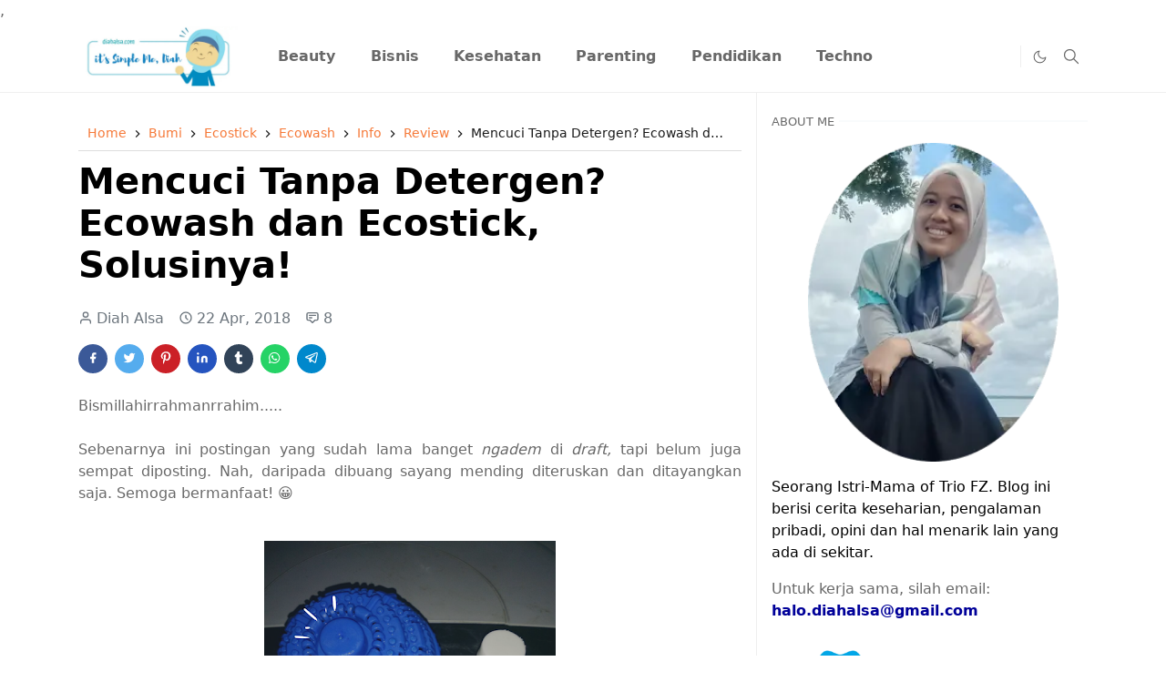

--- FILE ---
content_type: text/html; charset=UTF-8
request_url: https://www.diahalsa.com/2018/04/review-mencuci-tanpa-detergen-dengan-ecowash-dan-ecostick.html
body_size: 27316
content:
<!DOCTYPE html>
<html dir='ltr' lang='id'>
<head>
<!-- Global site tag (gtag.js) - Google Analytics -->
<script async='async' src='https://www.googletagmanager.com/gtag/js?id=G-QYQR101Q6J'></script>
<script>
window.dataLayer = window.dataLayer || [];
function gtag(){dataLayer.push(arguments);}
gtag('js', new Date());
gtag('config', 'G-QYQR101Q6J');
</script>
<link href='https://www.diahalsa.com/' rel='canonical'/>
<script>/*<![CDATA[*/function rmurl(e,t){var r=new RegExp(/\?m=0|&m=0|\?m=1|&m=1/g);return r.test(e)&&(e=e.replace(r,""),t&&window.history.replaceState({},document.title,e)),e}const currentUrl=rmurl(location.toString(),!0);null!==localStorage&&"dark"==localStorage.getItem("theme")&&(document.querySelector("html").className="dark-mode");/*]]>*/</script>
<meta content='text/html; charset=UTF-8' http-equiv='Content-Type'/>
<meta content='width=device-width,initial-scale=1' name='viewport'/>
<!-- Favicon -->
<link href='https://www.diahalsa.com/favicon.ico' rel='icon' type='image/x-icon'/>
<!-- Theme Color -->
<meta content='#ffffff' name='theme-color'/>
<meta content='#ffffff' name='msapplication-TileColor'/>
<meta content='#ffffff' name='msapplication-navbutton-color'/>
<meta content='#ffffff' name='apple-mobile-web-app-status-bar-style'/>
<meta content='yes' name='apple-mobile-web-app-capable'/>
<!-- Title -->
<title>Mencuci Tanpa Detergen? Ecowash dan Ecostick, Solusinya! - Diah Alsa - Lifestyla Blogger Kendari</title>
<meta content='Mencuci Tanpa Detergen? Ecowash dan Ecostick, Solusinya! - Diah Alsa - Lifestyla Blogger Kendari' name='title'/>
<meta content='Mencuci Tanpa Detergen? Ecowash dan Ecostick, Solusinya! - Diah Alsa - Lifestyla Blogger Kendari' name='twitter:title'/>
<!-- Metadata Open Graph -->
<meta content='Mencuci Tanpa Detergen? Ecowash dan Ecostick, Solusinya!' property='og:title'/>
<meta content='https://www.diahalsa.com/2018/04/review-mencuci-tanpa-detergen-dengan-ecowash-dan-ecostick.html' property='og:url'/>
<meta content='article' property='og:type'/>
<meta content='Diah Alsa - Lifestyla Blogger Kendari' property='og:site_name'/>
<meta content='https://blogger.googleusercontent.com/img/b/R29vZ2xl/AVvXsEiDbHUbGRJdIxRE829MgPMjVa8rrPYAcossToB7ZHz9YSm_42OqxDEJ3gzCxkmUT6VyTqMlMxHjsmAxJ6yMeYd0j068d85P8YddnH8kxDQSGJohHx09npsG5rSScGEaImCCLQk7qQ/s320/ecowash+dan+ecostick+-+diahalsa.png' property='og:image'/>
<meta content='800' property='og:image:width'/>
<meta content='500' property='og:image:height'/>
<meta content='Mencuci Tanpa Detergen? Ecowash dan Ecostick, Solusinya!' property='og:image:alt'/>
<meta content='https://www.facebook.com/diahalsa' property='article:author'/>
<meta content='https://www.facebook.com/diahalsa' property='article:publisher'/>
<meta content='Diah Alsa - Lifestyla Blogger Kendari' name='twitter:site'/>
<meta content='summary_large_image' name='twitter:card'/>
<meta content='@diahalsa' name='twitter:creator'/>
<meta content='width=device-width,initial-scale=1' name='viewport'/> ,
    <link href='https://www.diahalsa.com/2018/04/review-mencuci-tanpa-detergen-dengan-ecowash-dan-ecostick.html' rel='canonical'/>
<!-- Feed -->
<link rel="alternate" type="application/atom+xml" title="Diah Alsa - Lifestyla Blogger Kendari - Atom" href="https://www.diahalsa.com/feeds/posts/default" />
<link rel="alternate" type="application/rss+xml" title="Diah Alsa - Lifestyla Blogger Kendari - RSS" href="https://www.diahalsa.com/feeds/posts/default?alt=rss" />
<link rel="service.post" type="application/atom+xml" title="Diah Alsa - Lifestyla Blogger Kendari - Atom" href="https://www.blogger.com/feeds/21657210/posts/default" />

<link rel="alternate" type="application/atom+xml" title="Diah Alsa - Lifestyla Blogger Kendari - Atom" href="https://www.diahalsa.com/feeds/3735676678826276697/comments/default" />
<link href='https://cdn.jsdelivr.net/npm/bootstrap@5.1.3/dist/css/bootstrap.min.css' media='print' onload='if(media!="all")media="all"' rel='stylesheet'/><noscript><link href='https://cdn.jsdelivr.net/npm/bootstrap@5.1.3/dist/css/bootstrap.min.css' rel='stylesheet'/></noscript>
<style id='page-skin-1' type='text/css'><!--
/*
-----------------------------------------------
JetTheme Blogger Template
Name		: JetTheme Core
Version		: 2.9
Designer	: jettheme
URL			: www.jettheme.com
-----------------------------------------------
*/
:root {
--bs-font-sans-serif: system-ui,-apple-system,Segoe UI,Helvetica Neue,Arial,Noto Sans,Liberation Sans,sans-serif,Apple Color Emoji,Segoe UI Emoji,Segoe UI Symbol,Noto Color Emoji;
--bs-body-bg: #ffffff;
--bs-body-color: #686868;
--jt-primary: #f67938;
--jt-heading-color: #000000;
--jt-heading-link: #000000;
--jt-heading-hover: #f67938;
--jt-link-color: #f67938;
--jt-link-hover: #0ca1eb;
--jt-blockquote: #f67938;
--jt-btn-primary: #f67938;
--jt-btn-primary-hover: #f46013;
--jt-btn-light-hover: #000000;
--jt-border-light: #efefef;
--jt-bg-light: #f3f7f9;
--jt-archive-bg: #ffffff;
--jt-nav-color: #686868;
--jt-nav-hover: #f67938;
--jt-nav-selected: #f67938;
--jt-dropdown-bg: #ffffff;
--jt-dropdown-color: #686868;
--jt-dropdown-hover: #f67938;
--jt-dropdown-selected: #f67938;
--jt-header-bg: #ffffff;
--jt-header-color: #686868;
--jt-header-border: #efefef;
--jt-footer-bg: #212529;
--jt-footer-color: #9fa6ad;
--jt-footer-link: #9fa6ad;
--jt-footer-border: #323539;
--jt-socket-bg: #09080c;
--jt-socket-color: #9fa6ad;
}
.dark-mode {
--bs-body-bg: hsl(210, 11%, 15%);
--bs-body-color: hsl(210, 11%, 80%);
--jt-heading-color: hsl(210, 11%, 80%);
--jt-heading-link: hsl(210, 11%, 80%);
--jt-btn-light-hover: hsl(210, 11%, 85%);
--jt-border-light: hsl(210, 11%, 20%);
--jt-bg-light: hsl(210, 11%, 20%);
--jt-archive-bg: hsl(210, 11%, 17%);
--jt-nav-color: hsl(210, 11%, 70%);
--jt-dropdown-bg: hsl(210, 11%, 18%);
--jt-dropdown-color: hsl(210, 11%, 70%);
--jt-header-bg: hsl(210, 11%, 15%);
--jt-header-color: hsl(210, 11%, 80%);
--jt-header-border: hsl(210, 11%, 20%);
--jt-footer-bg: hsl(210, 11%, 15%);
--jt-footer-color: hsl(210, 11%, 80%);
--jt-footer-border: hsl(210, 11%, 20%);
--jt-socket-bg: hsl(210, 11%, 17%);
--jt-socket-color: hsl(210, 11%, 80%);
}
body {
font: normal normal 16px system-ui,-apple-system,Segoe UI,Helvetica Neue,Arial,Noto Sans,Liberation Sans,sans-serif,Apple Color Emoji,Segoe UI Emoji,Segoe UI Symbol,Noto Color Emoji;
color: var(--bs-body-color);
background-color: var(--bs-body-bg);
line-height: 1.5;
-webkit-font-smoothing: antialiased;
-moz-osx-font-smoothing: grayscale;
text-rendering: optimizeLegibility;
}
.d-block {
display:none;
}
.h1,.h2,.h3,.h4,.h5,.h6,
h1,h2,h3,h4,h5,h6 {
font: normal bold 40px var(--bs-font-sans-serif);
}
a {
transition-property: background-color, border-color, color, fill, stroke;
transition-timing-function: cubic-bezier(0.4, 0, 0.2, 1);
transition-duration: .3s;
text-decoration: none;
color: var(--jt-link-color);
}
a:hover {
color: var(--jt-link-hover);
}
.fs-7 {
font-size: 0.875rem;
}
.fs-8 {
font-size: 0.75rem;
}
.fs-9 {
font-size: 0.7rem;
}
.btn{
box-shadow: none !important
}
.btn-sm {
min-width: 32px;
min-height: 32px;
}
img,
svg,
iframe {
max-width:100%
}
img {
height:auto;
object-fit:cover;
}
label {
cursor: pointer;
}
.visually-hidden {
position: unset !important;
}
.form-control:focus {
box-shadow: none;
border-color: var(--jt-primary);
}
.form-control::placeholder {
opacity: .5;
}
.dropdown-toggle::after {
border-width: 0.25em 0.25em 0;
}
.dropdown-menu {
margin: 0;
padding: 0;
}
.px-3 {
padding-right: 1rem;
padding-left: 1rem;
}
.ratio:before{
content: none;
}
.ratio-1x1 {
padding-bottom: 100%;
}
.ratio-4x3 {
padding-bottom: 75%;
}
.ratio-16x9 {
padding-bottom: 56.25%;
}
.ratio-21x9 {
padding-bottom: 43%;
}
.object-cover {
object-fit: cover;
}
.jt-text-primary,
.hover-text-primary:hover,
input:checked ~ .check-text-primary {
color: var(--jt-primary)!important
}
.jt-btn-primary,
.jt-btn-outline-primary:hover {
color: #fff;
background-color: var(--jt-btn-primary);
border-color: var(--jt-btn-primary);
}
.jt-btn-light {
color: var(--bs-body-color);
background-color: var(--jt-bg-light);
border-color: var(--jt-bg-light);
}
.jt-btn-light:hover {
color: var(--jt-btn-light-hover);
}
.jt-btn-primary:hover,
.hover-btn-primary:hover,
input:checked + .jt-btn-outline-primary {
color: #fff !important;
background-color: var(--jt-btn-primary-hover)!important;
border-color: var(--jt-btn-primary-hover)!important
}
.jt-btn-outline-primary {
color: var(--jt-btn-primary);
border-color: var(--jt-btn-primary);
}
.jt-bg-primary {
background-color: var(--jt-primary)
}
.jt-bg-light {
background-color: var(--jt-bg-light)
}
.bg-archive {
background-color: var(--jt-archive-bg)
}
.jt-border-light {
border-color: var(--jt-border-light)!important;
}
input:checked ~ .d-block-check {
display: block !important;
}
input:checked ~ .d-none-check {
display: none !important;
}
.dropdown-menu,
.accordion-item,
.accordion-header {
background-color: var(--bs-body-bg);
color: var(--bs-body-color);
border-color: var(--jt-border-light);
}
.lazyload {
transition-property: opacity;
transition-timing-function: cubic-bezier(0.4, 0, 0.2, 1);
transition-duration: .3s;
opacity: 0;
}
.lazyload.loaded {
opacity: 1;
}
/* JetTheme Style */
pre {
background-color: var(--jt-bg-light);
margin-bottom: 1rem;
padding: 1rem;
font-size: 0.75rem;
}
blockquote {
border-left:  5px solid var(--jt-blockquote);
color: inherit;
font-size: 1.125rem;
margin-bottom: 1.5rem;
margin-top: 1.5rem;
padding-left: 1rem;
}
.header-animate.header-hidden {
transform: translateY(-100%);
box-shadow: none !important;
}
#header {
background-color: var(--jt-header-bg);
color: var(--jt-header-color);
transition-property: transform;
transition-timing-function: cubic-bezier(0.4, 0, 0.2, 1);
transition-duration: .3s;
min-height: 50px;
border-bottom: 1px solid var(--jt-header-border);
}
.header-social {
border-right: 1px solid var(--jt-header-border);
}
.jt-icon {
display: inline-block;
height: 1em;
vertical-align: -0.15em;
width: 1em;
fill:none;
stroke:currentColor;
stroke-linecap:round;
stroke-linejoin:round;
stroke-width:2;
}
.jt-icon-center {
font-family: sans-serif;
}
.icon-dark,
.dark-mode .icon-light {
display: none;
}
.dark-mode .icon-dark {
display: block;
}
#dark-toggler,
#search-toggler,
#navbar-toggler {
line-height: 1;
}
#dark-toggler {
font-size: 17px;
}
#footer {
background-color: var(--jt-footer-bg);
color: var(--jt-footer-color);
border-top: 1px solid var(--jt-footer-border);
}
#socket {
background-color: var(--jt-socket-bg);
color: var(--jt-socket-color);
}
#navbar {
z-index: 9999;
}
#navbar .menu-item {
position: relative;
}
#navbar .nav-link {
min-height: 40px;
}
#navbar .dropdown-toggle {
cursor: pointer;
align-items: center;
display: flex;
}
#navbar.d-block,
#navbar .dropdown-menu,
#navbar .nav-link,
#navbar .dropdown-toggle {
-webkit-transition: .3s;
-ms-transition: .3s;
-o-transition: .3s;
transition: .3s;
}
#navbar .navbar-nav > .menu-item > .nav-link {
font: normal bold 16px var(--bs-font-sans-serif);
line-height: 1.5;
color: var(--jt-nav-color);
}
#navbar .navbar-nav > .menu-item:hover > .nav-link,
#navbar .navbar-nav > .menu-item:hover > .dropdown-toggle {
color: var(--jt-nav-hover);
}
#navbar .navbar-nav > .menu-item > .nav-link.active,
#navbar .navbar-nav > .menu-item > .active ~ .dropdown-toggle {
color: var(--jt-nav-selected);
}
.logo-wrap {
width: 200px;
}
#search-header .dropdown-menu {
background-color:var(--jt-dropdown-bg);
color: var(--jt-dropdown-color);
border-color: var(--jt-header-border);
min-width: 300px;
right:0;
top:100%
}
.blog-admin {
display: none;
}
#pagination li + li {
margin-left: 5px;
}
.no-items {
display: none;
}
.feature-image,
.separator,
.tr-caption-container {
margin-bottom: 1rem;
}
.tr-caption-container {
width: 100%;
}
.separator a,
.tr-caption-container a {
margin: 0 !important;
padding: 0 !important;
}
.tr-caption {
font-size: 12px;
font-style: italic;
}
.widget:last-child {
margin-bottom: 0 !important;
}
/* CSS breadcrumb new start */
.breadcrumbs{color:#1a1a1a;height:40px;line-height:40px;display:block;overflow:hidden;margin-bottom:10px;padding:0 15px 20px 10px;font-size:90%;font-weight:400;text-overflow:ellipsis;-webkit-text-overflow:ellipsis;white-space:nowrap;border-bottom:1px solid #ddd}.breadcrumbs a{display:inline-block;color:var(--jt-nav-selected);text-decoration:none;transition:all .3s ease-in-out;font-weight:400}.breadcrumbs a:hover{color:#777}.breadcrumbs a{font-weight:400}.breadcrumbs svg{width:16px;height:16px;vertical-align:-4px}.breadcrumbs svg path{fill:#1a1a1a}
.breadcrumbs-labels{margin-bottom:2em;color:#444;font-size:16px;font-weight:600;line-height:1.3em;padding:10px;border:1px solid #ddd}.breadcrumbs-labels a{color:var(--jt-nav-selected)}.breadcrumbs a:hover,.breadcrumbs-labels a:hover{color:#777;transition:all .3s ease-in-out}.breadcrumbs a{font-weight:400}.breadcrumbs svg,.breadcrumbs-labels svg{width:16px;height:16px;vertical-align:-4px}.breadcrumbs svg path,.breadcrumbs-labels svg path{fill:#1a1a1a}
/* CSS breadcrumb new end */
#post-body .widget {
margin-top: 1.5rem;
}
.item-title {
color: var(--jt-heading-link);
}
.item-title:hover {
color: var(--jt-heading-hover);
}
#comment-editor{
width:100%
}
#primary .widget-title {
font-weight: 300;
text-transform: uppercase;
}
#footer .widget-title {
text-transform: uppercase;
}
#footer .widget-title,
#sidebar .widget-title {
font-size: 13px !important;
}
#footer .widget-title:after {
content: "";
display: block;
width: 50px;
border-bottom: 2px solid var(--jt-primary);
margin-top: 10px;
}
#primary .widget-title > span {
background-color: var(--bs-body-bg);
padding-right: 5px;
position: relative;
}
#main .widget-title:before,
#sidebar .widget-title:before {
background-color:  var(--jt-bg-light);
content: "";
height: 1px;
display: block;
position: absolute;
top: 50%;
transform: translateY(-50%);
width: 100%;
}
#main .widget-title:before {
border-right: 30px solid var(--jt-primary);
height: 5px;
}
.send-success:not(.loading) .contact-form-msg,
.send-error:not(.loading) .contact-form-msg {
display:block !important;
}
.send-success .contact-form-msg{
border-color: rgba(25,135,84,.3) !important;
}
.send-error .contact-form-msg{
border-color: rgba(255,193,7,.3) !important;
}
.send-success .contact-form-msg:before{
content: attr(data-success);
}
.send-error .contact-form-msg:before{
content: attr(data-error);
}
hr.example-ads:before {
content: "Advertisement here";
}
hr.example-ads {
background-color: var(--jt-bg-light);
border-radius: 0.25rem;
font-size: 0.875rem;
height: auto;
margin: 0;
opacity: 1;
padding: 1.5rem 0;
text-align: center;
}
body > .google-auto-placed {
margin: 0 auto 1.5rem;
max-width: 1108px;
}
.google-auto-placed > ins {
margin: 0 !important;
}
/* TYPOGRAPY */
.h1,h1{font-size:calc(1.375rem + 1.5vw)}
.h2,h2{font-size:calc(1.325rem + .9vw)}
.h3,h3{font-size:calc(1.3rem + .6vw)}
.h4,h4{font-size:calc(1.275rem + .3vw)}
.h5,h5{font-size:18px}
.h6,h6{font-size:16px}
.entry-title {
color: var(--jt-heading-color);
}
.entry-text h1,
.entry-text h2,
.entry-text h3,
.entry-text h4,
.entry-text h5,
.entry-text h6 {
color: var(--jt-heading-color);
padding-top: 1em;
margin-bottom: 1rem;
}
.entry-text li {
margin-bottom: 0.5rem;
}
/* Responsive Style */
@media (min-width: 576px) {
.ratio-sm-4x3 {
padding-bottom: 75%;
}
.ratio-sm-16x9 {
padding-bottom: 56.25%;
}
.border-sm-end {
border-right-width: 1px !important;
border-right-style: solid;
}
#post-pager .next-page {
border-left: 1px solid;
}
}
@media (min-width: 768px) {
.position-md-relative {
position: relative;
}
.border-md-end {
border-right-width: 1px !important;
border-right-style: solid;
}
}
@media (min-width: 992px) {
.d-lg-flex {
display: flex;
}
.col-lg-4 {
flex: 0 0 auto;
width: 33.33333333%;
}
.col-lg-8 {
flex: 0 0 auto;
width: 66.66666667%;
}
.border-lg-end {
border-right-width: 1px !important;
border-right-style: solid;
}
#navbar .navbar-nav > .menu-item {
display: flex;
}
#navbar .dropdown-menu {
background-color:var(--jt-dropdown-bg);
border-color: var(--jt-header-border);
margin-top: -10px;
display: block;
opacity: 0;
visibility: hidden;
pointer-events: none;
box-shadow: 5px 10px 10px -5px rgba(0, 0, 0, 0.14);
top:100%;
min-width: 150px;
}
#navbar .dropdown-menu .nav-link {
padding-right: 20px;
font-size: 15px;
color: var(--jt-dropdown-color);
}
#navbar .dropdown-menu .dropdown-toggle {
position: absolute;
right: 10px;
top: 20px;
}
#navbar .dropdown-menu .dropdown-menu {
left: 100%;
top: -1px;
}
#navbar .dropdown-menu .menu-item:hover > .nav-link,
#navbar .dropdown-menu .menu-item:hover > .dropdown-toggle {
color:  var(--jt-dropdown-hover);
}
#navbar .dropdown-menu .menu-item > .nav-link.active,
#navbar .dropdown-menu .menu-item > .active ~ .dropdown-toggle {
color:  var(--jt-dropdown-selected);
}
#navbar .menu-item:hover > .dropdown-menu {
opacity: 1;
visibility: visible;
pointer-events: unset;
margin: 0;
}
#navbar .navbar-nav > .menu-item > .nav-link {
padding: 1.5rem 1.2rem;
white-space:nowrap;
}
#navbar .navbar-nav > .menu-item > .dropdown-toggle {
bottom: 0;
pointer-events: none;
position: absolute;
right: 5px;
top: 3px;
}
#sidebar {
border-left: 1px solid var(--jt-border-light);
}
#footer-widget .widget {
margin-bottom: 0 !important;
}
}
@media (min-width: 1200px){
.container {
max-width: 1140px;
}
.h1,h1{font-size:40px}
.h2,h2{font-size:28px}
.h3,h3{font-size:23px}
.h4,h4{font-size:21px}
}
@media (min-width: 1400px) {
.container {
max-width: 1320px;
}
}
@media (max-width: 991.98px) {
input:checked ~ .dropdown-menu {
display: block;
}
input:checked + .dropdown-toggle {
color: var(--jt-dropdown-selected);
}
.logo-wrap {
width: 150px;
}
#search-header .dropdown-menu{
width: 100%;
}
#navbar {
background-color: var(--jt-header-bg);
padding-top: 70px;
padding-bottom: 30px;
position: fixed;
left: 0;
right: 0;
top: 0;
bottom: 0;
width: auto;
}
#navbar.d-block {
opacity: 0;
transform: translateX(-20%);
}
#navbar.show {
transform: translateX(0);
opacity: 1;
}
#navbar .navbar-nav {
max-height: 100%;
overflow-y: auto;
}
#navbar-toggle:checked ~ #header-main #navbar {
display:block;
}
#navbar .nav-link {
border-bottom: 1px solid var(--jt-header-border);
font-size: 16px !important;
color: var(--jt-dropdown-color);
}
#navbar .menu-item:hover > .nav-link {
color: var(--jt-dropdown-hover);
}
#navbar .active > .nav-link {
color: var(--jt-dropdown-selected);
}
#navbar .dropdown-toggle {
border-left: 1px solid var(--jt-header-border);
height: 2.5rem;
padding: 0 1rem;
position: absolute;
right: 0;
top: 0;
}
#navbar .dropdown-menu {
background-color: var(--jt-dropdown-bg);
border: none;
padding-left: 10px;
}
#sidebar {
border-top: 1px solid var(--jt-border-light);
}
}
@media (max-width: 575.98px) {
.feature-posts .item-thumbnail {
margin-bottom: -150px;
}
.feature-posts .item-thumbnail a {
border-radius: 0 !important;
box-shadow: none !important;
padding-bottom: 75%;
}
.feature-posts .item-content {
background-color: var(--bs-body-bg);
border: 5px solid;
border-radius: 0.25rem;
}
#post-pager .prev-page + .next-page {
border-top: 1px solid;
}
.full-width,
.px-3 .google-auto-placed {
margin-left: -1rem;
margin-right: -1rem;
width: auto !important;
}
#footer-widget .widget {
padding-left: 3rem;
padding-right: 3rem;
}
}
/*Your custom CSS is here*/

--></style>
<!-- Your Style and Script before </head> is here -->
</head><body class="d-block is-single"><textarea disabled readonly id="element-h" style="display:none"><style>/*<link href='https://www.blogger.com/dyn-css/authorization.css?targetBlogID=21657210&amp;zx=ad51d901-c205-4dd1-80a1-65aa146722a3' media='none' onload='if(media!=&#39;all&#39;)media=&#39;all&#39;' rel='stylesheet'/><noscript><link href='https://www.blogger.com/dyn-css/authorization.css?targetBlogID=21657210&amp;zx=ad51d901-c205-4dd1-80a1-65aa146722a3' rel='stylesheet'/></noscript>
<meta name='google-adsense-platform-account' content='ca-host-pub-1556223355139109'/>
<meta name='google-adsense-platform-domain' content='blogspot.com'/>

<!-- data-ad-client=ca-pub-9838711830886497 -->

</head>
<body>
   
  <!-- Google Tag Manager (noscript) -->
<noscript><iframe src="https://www.googletagmanager.com/ns.html?id=GTM-KTJ8VRW"
height="0" width="0" style="display:none;visibility:hidden"></iframe></noscript>
<!-- End Google Tag Manager (noscript) -->
*/</style></textarea>
<header class='header-animate sticky-top navbar py-0 navbar-expand-lg' content='itemid' id='header' itemid='#header' itemscope='itemscope' itemtype='https://schema.org/WPHeader'>
<input class='d-none' id='navbar-toggle' type='checkbox'/>
<div class='container position-relative px-3 flex-nowrap section' id='header-main'><div class='widget HTML logo-wrap position-relative' data-version='2' id='HTML10'>
<a class='d-block navbar-brand' href='https://www.diahalsa.com/'>
<img alt='Diah Alsa - Lifestyla Blogger Kendari' height='55' loading='lazy' src='https://blogger.googleusercontent.com/img/b/R29vZ2xl/AVvXsEiT9eAS-5lvDpQirUmOJIFBB5FmBgpWKR9uE5mI219yhsDnL8wm7_1D_RYtroGx1cltP-QZxCMwOuxsMF-hPE9W7dj18RByDvs9QILsut9oHrluZdQd5l6puCGMcxm-kUEUaisMzs49e27giu0plLFRAWglrAYidLsRPfbgG3sIJI3zxPi4KtJlmw/s786/logo-diahalsa.webp' width='175'/>
</a>
</div><div class='widget LinkList d-flex align-self-stretch align-items-center order-lg-1 ms-auto' data-version='2' id='LinkList10'>
<div class='header-social d-flex pe-1'><a aria-label='-' class='px-2 text-reset jt-icon-center i--' href='-' rel='noopener' target='_blank'><svg aria-hidden='true' class='jt-icon'><use xlink:href='#i--'></use></svg></a><a aria-label='-' class='px-2 text-reset jt-icon-center i--' href='-' rel='noopener' target='_blank'><svg aria-hidden='true' class='jt-icon'><use xlink:href='#i--'></use></svg></a></div>
<div class='d-flex align-self-stretch align-items-center ps-1' id='dark-header'>
<label aria-label='Toggle Dark Mode' class='p-2 jt-icon-center' id='dark-toggler'><svg aria-hidden='true' class='jt-icon'><use class='icon-light' xlink:href='#i-moon'></use><use class='icon-dark' xlink:href='#i-sun'></use></svg></label>
</div>
<div class='d-flex align-self-stretch align-items-center position-md-relative' id='search-header'>
<input class='d-none' id='search-toggle' type='checkbox'/>
<label aria-label='Toggle search' class='p-2 check-text-primary hover-text-primary jt-icon-center' for='search-toggle' id='search-toggler'><svg aria-hidden='true' class='fs-5 jt-icon'><use xlink:href='#i-search'></use></svg></label>
<div class='dropdown-menu p-1 shadow-sm d-block-check'>
<form action='https://www.diahalsa.com/search' class='input-group' method='GET' target='_top'>
<input class='form-control fs-7 border-0 rounded-0 bg-transparent text-reset' id='search-input' name='q' placeholder='Enter your search' required='required' type='text' value=''/>
<input name='max-results' type='hidden' value='10'/>
<button class='btn btn-sm fw-bold py-2 px-4 rounded-pill border-0 jt-btn-primary m-0' type='submit'>Search</button>
</form>
</div>
</div>
<div class='d-flex align-self-stretch align-items-center d-lg-none'>
<label aria-label='Toggle navigation' class='p-1 jt-icon-center hover-text-primary' for='navbar-toggle' id='navbar-toggler'><svg aria-hidden='true' class='fs-3 jt-icon'><use xlink:href='#i-menu'></use></svg></label>
</div>
</div><div class='widget LinkList collapse navbar-collapse' data-version='2' id='navbar'>
<label class='d-flex position-absolute fs-1 d-lg-none mt-4 me-4 top-0 end-0' for='navbar-toggle'><svg aria-hidden='true' class='jt-icon'><use xlink:href='#i-close'></use></svg></label>
<ul class='navbar-nav px-4 p-lg-0 container' itemscope='itemscope' itemtype='http://schema.org/SiteNavigationElement' role='menu'>
<li class="menu-item"><a class='nav-link' href='https://www.diahalsa.com/search/label/Beauty' itemprop='url' role='menuitem'>
<span itemprop='name'>Beauty</span></a>
</li><li class="menu-item"><a class='nav-link' href='https://www.diahalsa.com/search/label/Bisnis' itemprop='url' role='menuitem'>
<span itemprop='name'>Bisnis</span></a>
</li><li class="menu-item"><a class='nav-link' href='https://www.diahalsa.com/search/label/Kesehatan' itemprop='url' role='menuitem'>
<span itemprop='name'>Kesehatan</span></a>
</li><li class="menu-item"><a class='nav-link' href='https://www.diahalsa.com/search/label/Parenting' itemprop='url' role='menuitem'>
<span itemprop='name'>Parenting</span></a>
</li><li class="menu-item"><a class='nav-link' href='https://www.diahalsa.com/search/label/Pendidikan' itemprop='url' role='menuitem'>
<span itemprop='name'>Pendidikan</span></a>
</li><li class="menu-item"><a class='nav-link' href='https://www.diahalsa.com/search/label/Techno' itemprop='url' role='menuitem'>
<span itemprop='name'>Techno</span></a></li></ul>
</div></div>
</header>
<!--Main Content-->
<div id='primary'>
<div class='container px-0'>
<div class='d-lg-flex' id='main-content'>
<div class='col-lg-8 px-3' id='main'>
<div class='pt-4 no-items section' id='before-post'>
</div>
<div class='pt-4 pb-5 section' id='blog-post'><div class='widget Blog' data-version='2' id='Blog1'>
<div class='breadcrumbs' itemscope='itemscope' itemtype='https://schema.org/BreadcrumbList'>
<span itemprop='itemListElement' itemscope='itemscope' itemtype='https://schema.org/ListItem'>
<a href='https://www.diahalsa.com/' itemprop='item' title='Home'><span itemprop='name'>Home</span></a>
<meta content='1' itemprop='position'/>
</span>
<svg viewBox='0 0 24 24'>
<path d='M8.59,16.58L13.17,12L8.59,7.41L10,6L16,12L10,18L8.59,16.58Z' fill='#000000'></path>
</svg>
<span itemprop='itemListElement' itemscope='itemscope' itemtype='https://schema.org/ListItem'>
<a href='https://www.diahalsa.com/search/label/Bumi?&max-results=10' itemprop='item' title='Bumi'>
<span itemprop='name'>
Bumi
</span>
</a>
<meta content='2' itemprop='position'/>
</span>
<svg viewBox='0 0 24 24'>
<path d='M8.59,16.58L13.17,12L8.59,7.41L10,6L16,12L10,18L8.59,16.58Z' fill='#000000'></path>
</svg>
<span itemprop='itemListElement' itemscope='itemscope' itemtype='https://schema.org/ListItem'>
<a href='https://www.diahalsa.com/search/label/Ecostick?&max-results=10' itemprop='item' title='Ecostick'>
<span itemprop='name'>
Ecostick
</span>
</a>
<meta content='3' itemprop='position'/>
</span>
<svg viewBox='0 0 24 24'>
<path d='M8.59,16.58L13.17,12L8.59,7.41L10,6L16,12L10,18L8.59,16.58Z' fill='#000000'></path>
</svg>
<span itemprop='itemListElement' itemscope='itemscope' itemtype='https://schema.org/ListItem'>
<a href='https://www.diahalsa.com/search/label/Ecowash?&max-results=10' itemprop='item' title='Ecowash'>
<span itemprop='name'>
Ecowash
</span>
</a>
<meta content='4' itemprop='position'/>
</span>
<svg viewBox='0 0 24 24'>
<path d='M8.59,16.58L13.17,12L8.59,7.41L10,6L16,12L10,18L8.59,16.58Z' fill='#000000'></path>
</svg>
<span itemprop='itemListElement' itemscope='itemscope' itemtype='https://schema.org/ListItem'>
<a href='https://www.diahalsa.com/search/label/Info?&max-results=10' itemprop='item' title='Info'>
<span itemprop='name'>
Info
</span>
</a>
<meta content='5' itemprop='position'/>
</span>
<svg viewBox='0 0 24 24'>
<path d='M8.59,16.58L13.17,12L8.59,7.41L10,6L16,12L10,18L8.59,16.58Z' fill='#000000'></path>
</svg>
<span itemprop='itemListElement' itemscope='itemscope' itemtype='https://schema.org/ListItem'>
<a href='https://www.diahalsa.com/search/label/Review?&max-results=10' itemprop='item' title='Review'>
<span itemprop='name'>
Review
</span>
</a>
<meta content='6' itemprop='position'/>
</span>
<svg viewBox='0 0 24 24'>
<path d='M8.59,16.58L13.17,12L8.59,7.41L10,6L16,12L10,18L8.59,16.58Z' fill='#000000'></path>
</svg>
<span>
Mencuci Tanpa Detergen? Ecowash dan Ecostick, Solusinya!
</span>
</div>
<article class='mb-5' id='single-content'>
<script type='application/ld+json'>
{
  "@context": "http://schema.org/",
  "@type": "NewsArticle",
  "mainEntityOfPage": {
    "@type": "WebPage",
    "@id": "https://www.diahalsa.com/2018/04/review-mencuci-tanpa-detergen-dengan-ecowash-dan-ecostick.html"
  },
  "author": {
    "@type": "Person",
    "name": "Diah Alsa",
    "url": "https://www.blogger.com/profile/15591331853770771888"
  },
  "publisher": {
    "@type": "Organization",
    "name": "Diah Alsa - Lifestyla Blogger Kendari"
  },
  "headline": "Mencuci Tanpa Detergen? Ecowash dan Ecostick, Solusinya!",
  "description": "Blog ini berisi catatan kecil keseharian, perjalanan, pengalaman pribadi, review produk, opini dan hal menarik lain yang ada di sekitar.",
  "image": "https://blogger.googleusercontent.com/img/b/R29vZ2xl/AVvXsEiDbHUbGRJdIxRE829MgPMjVa8rrPYAcossToB7ZHz9YSm_42OqxDEJ3gzCxkmUT6VyTqMlMxHjsmAxJ6yMeYd0j068d85P8YddnH8kxDQSGJohHx09npsG5rSScGEaImCCLQk7qQ/s320/ecowash+dan+ecostick+-+diahalsa.png",
  "datePublished": "2018-04-22T17:20:00+08:00",
  "dateModified": "2018-07-17T17:31:56+08:00"
}
</script>
<header class='entry-header mb-3'>
<h1 class='entry-title mb-4'>Mencuci Tanpa Detergen? Ecowash dan Ecostick, Solusinya!</h1>
<div class='entry-meta mb-3 text-secondary d-flex flex-wrap fw-light'>
<div class='me-3'><svg aria-hidden='true' class='me-1 jt-icon'><use xlink:href='#i-user'></use></svg>Diah Alsa</div>
<div class='me-3'><svg aria-hidden='true' class='me-1 jt-icon'><use xlink:href='#i-clock'></use></svg><span class='date-format' data-date='2018-04-22T17:20:00+08:00'>22 Apr, 2018</span></div>
<a class='text-reset' href='#comments'><svg aria-hidden='true' class='me-1 jt-icon'><use xlink:href='#i-comment'></use></svg>8</a>
</div>
</header>
<div class='social-share mb-3'>
<div class='d-flex fs-5'>
<a class='me-2 mb-2 btn btn-sm jt-icon-center text-white rounded-pill' href='https://www.facebook.com/sharer.php?u=https://www.diahalsa.com/2018/04/review-mencuci-tanpa-detergen-dengan-ecowash-dan-ecostick.html' rel='nofollow noopener noreferrer' style='background-color:#3b5998' target='_blank' title='Facebook Share'><svg aria-hidden='true' class='jt-icon'><use xlink:href='#i-facebook'></use></svg></a>
<a class='me-2 mb-2 btn btn-sm jt-icon-center text-white rounded-pill' href='https://twitter.com/intent/tweet?url=https://www.diahalsa.com/2018/04/review-mencuci-tanpa-detergen-dengan-ecowash-dan-ecostick.html' rel='nofollow noopener noreferrer' style='background-color:#55acee' target='_blank' title='Tweet This'><svg aria-hidden='true' class='jt-icon'><use xlink:href='#i-twitter'></use></svg></a>
<a class='me-2 mb-2 btn btn-sm jt-icon-center text-white rounded-pill' href='https://pinterest.com/pin/create/button/?url=https://www.diahalsa.com/2018/04/review-mencuci-tanpa-detergen-dengan-ecowash-dan-ecostick.html&media=https://blogger.googleusercontent.com/img/b/R29vZ2xl/AVvXsEiDbHUbGRJdIxRE829MgPMjVa8rrPYAcossToB7ZHz9YSm_42OqxDEJ3gzCxkmUT6VyTqMlMxHjsmAxJ6yMeYd0j068d85P8YddnH8kxDQSGJohHx09npsG5rSScGEaImCCLQk7qQ/s320/ecowash+dan+ecostick+-+diahalsa.png' rel='nofollow noopener noreferrer' style='background-color:#cb2027' target='_blank' title='Pin It'><svg aria-hidden='true' class='jt-icon'><use xlink:href='#i-pinterest'></use></svg></a>
<a class='me-2 mb-2 btn btn-sm jt-icon-center text-white rounded-pill' href='https://www.linkedin.com/sharing/share-offsite/?url=https://www.diahalsa.com/2018/04/review-mencuci-tanpa-detergen-dengan-ecowash-dan-ecostick.html' rel='nofollow noopener noreferrer' style='background-color:#2554bf' target='_blank' title='Linkedin Share'><svg aria-hidden='true' class='jt-icon'><use xlink:href='#i-linkedin'></use></svg></a>
<a class='me-2 mb-2 btn btn-sm jt-icon-center text-white rounded-pill' href='https://www.tumblr.com/share/link?url=https://www.diahalsa.com/2018/04/review-mencuci-tanpa-detergen-dengan-ecowash-dan-ecostick.html' rel='nofollow noopener noreferrer' style='background-color:#314358' target='_blank' title='Tumblr Share'><svg aria-hidden='true' class='jt-icon'><use xlink:href='#i-tumblr'></use></svg></a>
<a class='me-2 mb-2 btn btn-sm jt-icon-center text-white rounded-pill' href='https://wa.me/?text=https://www.diahalsa.com/2018/04/review-mencuci-tanpa-detergen-dengan-ecowash-dan-ecostick.html' rel='nofollow noopener noreferrer' style='background-color:#25d366' target='_blank' title='Share to whatsapp'><svg aria-hidden='true' class='jt-icon'><use xlink:href='#i-whatsapp'></use></svg></a>
<a class='me-2 mb-2 btn btn-sm jt-icon-center text-white rounded-pill' href='https://t.me/share/url?url=https://www.diahalsa.com/2018/04/review-mencuci-tanpa-detergen-dengan-ecowash-dan-ecostick.html' rel='nofollow noopener noreferrer' style='background-color:#0088cc' target='_blank' title='Share to telegram'><svg aria-hidden='true' class='jt-icon'><use xlink:href='#i-telegram'></use></svg></a>
</div>
</div>
<div class='entry-text text-break mb-5' id='post-body'>
<div style="text-align: justify;">
Bismillahirrahmanrrahim.....</div>
<div style="text-align: justify;">
<br /></div>
<div style="text-align: justify;">
Sebenarnya ini postingan yang sudah lama banget <i>ngadem </i>di <i>draft, </i>tapi belum juga sempat diposting. Nah, daripada dibuang sayang mending diteruskan dan ditayangkan saja. Semoga bermanfaat! 😀<br />
<br />
<div class="separator" style="clear: both; text-align: center;">
</div>
<div class="separator" style="clear: both; text-align: center;">
<a href="https://blogger.googleusercontent.com/img/b/R29vZ2xl/AVvXsEiDbHUbGRJdIxRE829MgPMjVa8rrPYAcossToB7ZHz9YSm_42OqxDEJ3gzCxkmUT6VyTqMlMxHjsmAxJ6yMeYd0j068d85P8YddnH8kxDQSGJohHx09npsG5rSScGEaImCCLQk7qQ/s1600/ecowash+dan+ecostick+-+diahalsa.png" imageanchor="1" style="margin-left: 1em; margin-right: 1em;"><img border="0" data-original-height="1014" data-original-width="1080" height="300" loading="lazy" src="https://blogger.googleusercontent.com/img/b/R29vZ2xl/AVvXsEiDbHUbGRJdIxRE829MgPMjVa8rrPYAcossToB7ZHz9YSm_42OqxDEJ3gzCxkmUT6VyTqMlMxHjsmAxJ6yMeYd0j068d85P8YddnH8kxDQSGJohHx09npsG5rSScGEaImCCLQk7qQ/s320-rw/ecowash+dan+ecostick+-+diahalsa.png" width="320" /></a></div>
<br /></div>
<div style="text-align: justify;">
Awalnya saya ragu ketika teman cerita bahwa dia mencuci pakaian sehari-hari keluarganya tanpa menggunakan detergen! Apalagi katanya dia juga mencuci popok anaknya, tepatnya clodi juga tanpa menggunakan detergen. Hiyaaa, dalam hati saya bertanya: <i>heeee, emang bisa gitu? Mencuci dengan detergen saja kadang masih apek, harus pake pewangi pula klo sedang musim hujan. Apalagi mencuci clodi tanpa detergen, emang bisa? Kan kadang bau pesing bekas pipis kan masih sering tertinggal walau sudah dibilas sebelum dikucek pake detergen. Ini koq katanya bisa nyuci itu semua tanpa detergen? </i>😏<i><br /></i><br />
<div>
<a name="more"></a></div>
<div>
Hooo, penasaran dong saya. Lalu saya tanya deh apa rahasia dia mencuci pakaian dan clodi anaknya itu. Eng ing eng ternyata jawabannya adalah dia menggunakan <i>laundry ball</i>, <b>ecowash</b>. Katanya dengan barang ini dia bisa menghemat karena pemakaiannya bisa lebih dari 1000 kali mencuci, disamping itu ramah lingkungan pula karena mengurangi penggunaan detergen. Jadi katanya sih, dia juga kadang masih tetap pakai detergen tapi dengan jumlah yang lebih sedikit dari takaran normal biasanya. Artinya dengan menggunakan laundry ball ini kita juga ikut berkobtribusi untuk keberlangsungan hidup bumi ini.&nbsp;</div>
<div>
<br /></div>
<div>
Iyah, karena ternyata yah bahwa penggunaan detergen itu bisa mengganggu ekosistem di muka bumi ini. Sebagai orang yang <strike>katanya</strike> bekerja di bidang lingkungan khususnya isu terhadap adaptasi perubahan iklim, saya juga mau dooong turut serta berpartisipasi untuk menjaga alam. Yah, mungkin dengan mulai sekarang mulai mengurangi pemakaian detergen itu.&nbsp;</div>
<div>
<br />
<div class="separator" style="clear: both; text-align: center;">
<a href="https://blogger.googleusercontent.com/img/b/R29vZ2xl/AVvXsEiCD_HBmSOq4C-aPwahSSm7Z0qMtVZ6Nqrm8GqAgIokr1wbhQA65hneT6lGqnotuZv9iewyXcCXT-AxxaF0jSclY2H2-1_ToEVRq4RFqtAwHC5WXXWalzoDCmCcciwxIIo8XIfPHg/s1600/cara+kerja+ecowash+-+diahalsa.png" imageanchor="1" style="margin-left: 1em; margin-right: 1em;"><img border="0" data-original-height="1600" data-original-width="1600" height="320" loading="lazy" src="https://blogger.googleusercontent.com/img/b/R29vZ2xl/AVvXsEiCD_HBmSOq4C-aPwahSSm7Z0qMtVZ6Nqrm8GqAgIokr1wbhQA65hneT6lGqnotuZv9iewyXcCXT-AxxaF0jSclY2H2-1_ToEVRq4RFqtAwHC5WXXWalzoDCmCcciwxIIo8XIfPHg/s320-rw/cara+kerja+ecowash+-+diahalsa.png" width="320" /></a></div>
<br /></div>
<div>
Mulailah juga saya untuk mencoba memakai ecowash itu. Tentu saja dengan mengikuti petunjuk pemakaian yang tertera di brosurnya. Sebelum pakaian saya masukkan ke dalam mesin cuci saya rendam terlebih dahulu selama kurang lebih setengah jam. Sempat kaget juga waktu lihat hasil rendaman yang keruh itu padahal biasanya kan klo merendam dengan air saja sisa kotoran yang menempel di baju akan keluar sedikit saja. Saya cium baunya pun ga ada yang berubah masih sama saja dengan air biasa. Selanjutnya saya pun memulai proses mencuci, pada pemakaian awal saya coba deh tanpa menggunakan detergen dan woow setelah mencuci saya lihat hasilnya, air cucian jadi keruh, artinya kotoran juga jadi terangkat dong yah? Wah bagus juga nih, lalu setelah proses cuci selesai lanjut menjemur dan setelah kering hasilnya pun sama saja dengan menggunakan detergen, gak ada apek juga malah terlihat fresh dan mudah dilipatnya.<br />
<br />
<div class="separator" style="clear: both; text-align: center;">
</div>
<div class="separator" style="clear: both; text-align: center;">
<a href="https://blogger.googleusercontent.com/img/b/R29vZ2xl/AVvXsEikG55-EpZhYRODz4lQHI5O0HKm1iDmBYnC79Y84mRlIL_WPnIc1eqf72_NdkBHWnnDJE6RK6XypvlTuNtSFuu2SEMGJbA-tYaQg8hO1ylUwGOKnX5Tuf_DRjKKwhJUqutT3Q_RYQ/s1600/cara+kerja+ecostick+-+diahalsa.png" imageanchor="1" style="margin-left: 1em; margin-right: 1em;"><img border="0" data-original-height="1600" data-original-width="1600" height="320" loading="lazy" src="https://blogger.googleusercontent.com/img/b/R29vZ2xl/AVvXsEikG55-EpZhYRODz4lQHI5O0HKm1iDmBYnC79Y84mRlIL_WPnIc1eqf72_NdkBHWnnDJE6RK6XypvlTuNtSFuu2SEMGJbA-tYaQg8hO1ylUwGOKnX5Tuf_DRjKKwhJUqutT3Q_RYQ/s320-rw/cara+kerja+ecostick+-+diahalsa.png" width="320" /></a></div>
<br /></div>
<div>
Masih penasaran dengan si ecowash yang katanya juga bagus digunakan untuk mencuci clodi, saya pun bergegas untuk mencoba mencuci tumpukan clodi Faraz hari itu. Biasanya saya rendam dulu pakai detergen para clodi yang sudah dibilas di bawah air kran. Seringnya emang ditumpuk dulu, biar sekalian aja nyucinya, biasanya klo Faraz bobo langsung deh cuuzz cek-kucek.<br />
<br />
<b>Baca juga: <a href="https://www.diahalsa.com/2016/02/lebih-dekat-dgn-ecobum.html" target="_blank">Lebih Dekat dengan Ecobum</a></b> </div>
<div>
<br /></div>
<div>
Nah karena ceritanya mau coba keefektifan si bola ajaib - <i>laundry ball</i> ini, saya pun hanya merendam tumpukan clodi yang sudah dibilas dengan air kran saja tanpa menggunakan detergen lagi, cukup dengan laundry ball sebagai penggantinya. Karena laundry ball ini emang bukan detergen jadi aroma rendaman gak ada perubahan, tetap aja seperti merendam pake air. Eh tapi, bau <i>pesing</i> bisa hilang lho setelah si clodi direndam dengan <i>laundry ball</i> itu. Cukup kucek-kucek aja lagi, lalu lanjut bilas. Karena bukan detergen, jadi busa pun tak ada. Bisa hemat air, tidak meninggalkan residu dan tidak merusak lingkungan juga.&nbsp;<i><b><span style="font-family: inherit;"><span style="font-family: sans-serif;">Jadi, si bola cuci ajaib ini secara tidak langsung bisa menggantikan fungsi dari detergen sebagai pencuci.&nbsp;</span></span></b></i></div>
<div>
<br /></div>
<div>
FYI nih yah, klo residu atau ampas (sisa) zat kimia yang terkandung dalam detergen itu bisa merusak lingkungan - ekosistem air. Iyah, saya juga baru tahu itu dari hasil baca sana sini dari berbagai sumber. Coba aja search dengan keyword: <b>"bahaya residu detergen"</b>.</div>
<div>
<br /></div>
<div>
Setelah tahu fungsi dan cara kerja si laundry ball, si bola cuci ajaib itu jadi lebih hemat penggunaan detergen doong. Yaay, berhubung sekarang punya baby lagi saya pun mulai keluarin lagi stock clodi dan tentunya cuci para clodi dengan si bola ajaib dong. Ohya, klo bayi kan hampir tiap ganti popok itu pasti ada pupnya kan ya? So pasti lah si pup itu nempel di clodi, tembus ke insertnya juga dong yah. Jadi perlu tenaga extra untuk kucek-kucek. Aahaa, untungnya ada ecostick, stick ajaib yang bisa menghilangkan kotoran. Jadi penggunaannya itu seperti penghapus pensil, cukup digosok dikit ke bagian yang kotor, kucek dikit, hilang deh. Wanginya pun juga harum alami loh karena terbuat dari bahan alami yang pastinya ramah lingkungan. Tidak hanya itu saja sih, si Ecostick ini pun juga saya gunakan untuk mencuci baju seragam Kakak yang sering banget ketumpahan susu coklat lho, daan yeaay berhasil hilang itu noda coklat bekas susu hanya dengan menggunakan ecostick.<br />
<br />
<i>Overall,</i> dua benda ajaib ini <i>recommended</i> banget<i>lah</i> sebagai penolong mamak-mamak untuk urusan cuci-mencuci. Selain ampuh untuk membersihkan noda, <a href="http://ecowash.org/" target="_blank">ecowash</a> dan <a href="http://ecowash.org/stain-remover-stick/" target="_blank">ecostick</a> itu hemat dan pastinya juga ramah lingkungan. Jadi, tunggu apalagi Mak? Yuks, lah segera dicoba juga yah dua benda ajaib ini 😎<br />
<i><br /></i>
<i><br /></i>
<i><b>*Selamat Hari Bumi* </b></i></div>
<div>
<br />
<br />
<br />
<a href="http://www.mylivesignature.com/" target="_blank"><img loading="lazy" src="https://lh3.googleusercontent.com/blogger_img_proxy/AEn0k_terURv3Z34Z2YKVlJDm52V-ugh3M9t2ankt2io4bRcaR-IF494sBwQKAEDYcqeNJVHu50vG_CCngnvyLbeyUK8Ca6CnzrliSxeVAd2KxoSyut5vPNDj1twqis1gDbDDY7mnT6wk3mPQpH8uZCES2XUlfhYkXDuJQ=s0-d" style="background-attachment: initial; background-clip: initial; background-image: initial; background-origin: initial; background-position: initial; background-repeat: initial; background-size: initial; border: 0px;"></a></div>
</div>
</div>
<div class='entry-tag mb-4'>
<a class='btn jt-btn-light rounded-pill me-2 mb-2 px-3' href='https://www.diahalsa.com/search/label/Info?max-results=10' rel='tag'>Info</a>
<a class='btn jt-btn-light rounded-pill me-2 mb-2 px-3' href='https://www.diahalsa.com/search/label/Review?max-results=10' rel='tag'>Review</a>
</div>
</article>
<div class='position-fixed start-0 top-50 blog-admin pid-1632060750'>
<a class='d-block btn btn-sm jt-btn-light rounded-0' href='https://www.blogger.com/blog/posts/21657210' rel='nofollow noopener noreferrer' target='_blank' title='Dashboard'><svg aria-hidden='true' class='jt-icon'><use xlink:href='#i-menu'></use></svg></a><a class='d-block btn btn-sm jt-btn-light rounded-0' href='https://www.blogger.com/blog/post/edit/21657210/3735676678826276697' rel='nofollow noopener noreferrer' target='_blank' title='Edit post'><svg aria-hidden='true' class='jt-icon'><use xlink:href='#i-edit'></use></svg></a>
</div>
<div class='d-sm-flex border-top border-bottom jt-border-light mb-5' id='post-pager'>
<a class='d-block prev-page col-sm-6 py-3 pe-sm-3 border-sm-bottom jt-border-light text-reset text-center text-sm-start' href='https://www.diahalsa.com/2018/04/nonton-di-hp-makin-puas-dengan-oppo-f7.html'>
<span class='d-block pe-2 fs-7 fw-light'><svg aria-hidden='true' class='jt-icon'><use xlink:href='#i-arrow-l'></use></svg>Next Post</span>
</a>
<a class='d-block next-page col-sm-6 py-3 ps-sm-3 jt-border-light text-center text-sm-end text-reset ms-auto' href='https://www.diahalsa.com/2018/04/Inilah-alasan-mengapa-harus-cukup-tidur-saat-travelling.html'>
<span class='d-block ps-2 fs-7 fw-light'>Previous Post <svg aria-hidden='true' class='jt-icon'><use xlink:href='#i-arrow-r'></use></svg></span>
</a>
</div>
<div class='comments threaded mb-5' id='comments'>
<div class='widget-title position-relative mb-3 text-uppercase fw-light'>
<span>8 Comments</span>
</div>
<div class='comments-content'>
<ul class='list-unstyled'>
<li class='comment mb-4' id='c4923633555619195717'>
<div class='comment-block'>
<div class='comment-header position-relative d-flex mb-2'>
<div class='avatar-image me-3 mt-1' style='width:35px'>
<div class='rounded-pill jt-bg-light overflow-hidden d-block ratio ratio-1x1'>
<img alt='Warna-Warni Rumi' class='lazyload' data-src='//blogger.googleusercontent.com/img/b/R29vZ2xl/AVvXsEiNxeE5qdImXanLhm-n2PjtI2CVL6PbewhSzVclpzAFSlABlGlsl5PoSF0MywhYVO7eCobC-oq8120PcDsM70y-CC5smgSiLO4FWyswEty-jjyYRMkJedIVAXmFNL6_GQ/s45-c/20200228_143248.jpg' loading='lazy' src='[data-uri]' title='Warna-Warni Rumi'/>
</div>
</div>
<div class='avatar-name col'>
<span class='d-block fs-7 fw-bold'>
Warna-Warni Rumi
</span>
<span class='d-inline-block fw-light text-secondary fs-8'>6:43 PM</span>
</div>
<span class='delete-comment blog-admin pid-146697204'>
<a aria-label='Delete' class='btn btn-sm jt-btn-light rounded-pill jt-icon-center' href='https://www.blogger.com/comment/delete/21657210/4923633555619195717' rel='nofollow noopener noreferrer' target='_blank'><svg aria-hidden='true' class='jt-icon'><use xlink:href='#i-close'></use></svg></a>
</span>
</div>
<div class='comment-content text-break fs-7 jt-bg-light p-3 rounded mb-3'><p class='mb-0'>Patut dicoba nih</p></div>
</div>
<div class='comment-actions'>
<a class='comment-reply btn btn-sm jt-btn-light rounded-pill px-4' data-comment-id='4923633555619195717' href='https://www.blogger.com/comment/frame/21657210?po=3735676678826276697&hl=id&saa=85391&origin=https://www.diahalsa.com&parentID=4923633555619195717&skin=contempo' rel='nofollow noopener noreferrer' target='_blank'>Reply</a>
</div>
</li>
<li class='comment mb-4' id='c4334859901375824867'>
<div class='comment-block'>
<div class='comment-header position-relative d-flex mb-2'>
<div class='avatar-image me-3 mt-1' style='width:35px'>
<div class='rounded-pill jt-bg-light overflow-hidden d-block ratio ratio-1x1'>
<img alt='Ucig' class='lazyload' data-src='//resources.blogblog.com/img/blank.gif' loading='lazy' src='[data-uri]' title='Ucig'/>
</div>
</div>
<div class='avatar-name col'>
<span class='d-block fs-7 fw-bold'>
Ucig
</span>
<span class='d-inline-block fw-light text-secondary fs-8'>4:29 AM</span>
</div>
<span class='delete-comment blog-admin pid-707227691'>
<a aria-label='Delete' class='btn btn-sm jt-btn-light rounded-pill jt-icon-center' href='https://www.blogger.com/comment/delete/21657210/4334859901375824867' rel='nofollow noopener noreferrer' target='_blank'><svg aria-hidden='true' class='jt-icon'><use xlink:href='#i-close'></use></svg></a>
</span>
</div>
<div class='comment-content text-break fs-7 jt-bg-light p-3 rounded mb-3'><p class='mb-0'>Wah.. tapi nggak apek ya di. Ku nggak biasa tanpa sabun jadi brasa hampaa 😂 mungkin mau nyoba buat baju yg nggak trlalu kotor</p></div>
</div>
<div class='comment-actions'>
<a class='comment-reply btn btn-sm jt-btn-light rounded-pill px-4' data-comment-id='4334859901375824867' href='https://www.blogger.com/comment/frame/21657210?po=3735676678826276697&hl=id&saa=85391&origin=https://www.diahalsa.com&parentID=4334859901375824867&skin=contempo' rel='nofollow noopener noreferrer' target='_blank'>Reply</a>
</div>
</li>
<li class='comment mb-4' id='c8242636970501173536'>
<div class='comment-block'>
<div class='comment-header position-relative d-flex mb-2'>
<div class='avatar-image me-3 mt-1' style='width:35px'>
<div class='rounded-pill jt-bg-light overflow-hidden d-block ratio ratio-1x1'>
<img alt='Anisa' class='lazyload' data-src='//resources.blogblog.com/img/blank.gif' loading='lazy' src='[data-uri]' title='Anisa'/>
</div>
</div>
<div class='avatar-name col'>
<span class='d-block fs-7 fw-bold'>
Anisa
</span>
<span class='d-inline-block fw-light text-secondary fs-8'>11:18 AM</span>
</div>
<span class='delete-comment blog-admin pid-707227691'>
<a aria-label='Delete' class='btn btn-sm jt-btn-light rounded-pill jt-icon-center' href='https://www.blogger.com/comment/delete/21657210/8242636970501173536' rel='nofollow noopener noreferrer' target='_blank'><svg aria-hidden='true' class='jt-icon'><use xlink:href='#i-close'></use></svg></a>
</span>
</div>
<div class='comment-content text-break fs-7 jt-bg-light p-3 rounded mb-3'><p class='mb-0'>Idenya kreatif banget mbak ...</p></div>
</div>
<div class='comment-actions'>
<a class='comment-reply btn btn-sm jt-btn-light rounded-pill px-4' data-comment-id='8242636970501173536' href='https://www.blogger.com/comment/frame/21657210?po=3735676678826276697&hl=id&saa=85391&origin=https://www.diahalsa.com&parentID=8242636970501173536&skin=contempo' rel='nofollow noopener noreferrer' target='_blank'>Reply</a>
</div>
</li>
<li class='comment mb-4' id='c5738824803251905342'>
<div class='comment-block'>
<div class='comment-header position-relative d-flex mb-2'>
<div class='avatar-image me-3 mt-1' style='width:35px'>
<div class='rounded-pill jt-bg-light overflow-hidden d-block ratio ratio-1x1'>
<img alt='Mega' class='lazyload' data-src='//resources.blogblog.com/img/blank.gif' loading='lazy' src='[data-uri]' title='Mega'/>
</div>
</div>
<div class='avatar-name col'>
<span class='d-block fs-7 fw-bold'>
Mega
</span>
<span class='d-inline-block fw-light text-secondary fs-8'>11:21 AM</span>
</div>
<span class='delete-comment blog-admin pid-707227691'>
<a aria-label='Delete' class='btn btn-sm jt-btn-light rounded-pill jt-icon-center' href='https://www.blogger.com/comment/delete/21657210/5738824803251905342' rel='nofollow noopener noreferrer' target='_blank'><svg aria-hidden='true' class='jt-icon'><use xlink:href='#i-close'></use></svg></a>
</span>
</div>
<div class='comment-content text-break fs-7 jt-bg-light p-3 rounded mb-3'><p class='mb-0'>infonya bermanfaat banget,detergen itu dapat merusak ekosistem dan ini solusi yang tepat....</p></div>
</div>
<div class='comment-actions'>
<a class='comment-reply btn btn-sm jt-btn-light rounded-pill px-4' data-comment-id='5738824803251905342' href='https://www.blogger.com/comment/frame/21657210?po=3735676678826276697&hl=id&saa=85391&origin=https://www.diahalsa.com&parentID=5738824803251905342&skin=contempo' rel='nofollow noopener noreferrer' target='_blank'>Reply</a>
</div>
</li>
<li class='comment mb-4' id='c4511115305579696019'>
<div class='comment-block'>
<div class='comment-header position-relative d-flex mb-2'>
<div class='avatar-image me-3 mt-1' style='width:35px'>
<div class='rounded-pill jt-bg-light overflow-hidden d-block ratio ratio-1x1'>
<img alt='Alvy' class='lazyload' data-src='//resources.blogblog.com/img/blank.gif' loading='lazy' src='[data-uri]' title='Alvy'/>
</div>
</div>
<div class='avatar-name col'>
<span class='d-block fs-7 fw-bold'>
Alvy
</span>
<span class='d-inline-block fw-light text-secondary fs-8'>11:22 AM</span>
</div>
<span class='delete-comment blog-admin pid-707227691'>
<a aria-label='Delete' class='btn btn-sm jt-btn-light rounded-pill jt-icon-center' href='https://www.blogger.com/comment/delete/21657210/4511115305579696019' rel='nofollow noopener noreferrer' target='_blank'><svg aria-hidden='true' class='jt-icon'><use xlink:href='#i-close'></use></svg></a>
</span>
</div>
<div class='comment-content text-break fs-7 jt-bg-light p-3 rounded mb-3'><p class='mb-0'>Detergen memang bahaya banget apalagi buat lingkungan ...</p></div>
</div>
<div class='comment-actions'>
<a class='comment-reply btn btn-sm jt-btn-light rounded-pill px-4' data-comment-id='4511115305579696019' href='https://www.blogger.com/comment/frame/21657210?po=3735676678826276697&hl=id&saa=85391&origin=https://www.diahalsa.com&parentID=4511115305579696019&skin=contempo' rel='nofollow noopener noreferrer' target='_blank'>Reply</a>
</div>
</li>
<li class='comment mb-4' id='c8821435366559595157'>
<div class='comment-block'>
<div class='comment-header position-relative d-flex mb-2'>
<div class='avatar-image me-3 mt-1' style='width:35px'>
<div class='rounded-pill jt-bg-light overflow-hidden d-block ratio ratio-1x1'>
<img alt='Sasa' class='lazyload' data-src='//resources.blogblog.com/img/blank.gif' loading='lazy' src='[data-uri]' title='Sasa'/>
</div>
</div>
<div class='avatar-name col'>
<span class='d-block fs-7 fw-bold'>
Sasa
</span>
<span class='d-inline-block fw-light text-secondary fs-8'>11:24 AM</span>
</div>
<span class='delete-comment blog-admin pid-707227691'>
<a aria-label='Delete' class='btn btn-sm jt-btn-light rounded-pill jt-icon-center' href='https://www.blogger.com/comment/delete/21657210/8821435366559595157' rel='nofollow noopener noreferrer' target='_blank'><svg aria-hidden='true' class='jt-icon'><use xlink:href='#i-close'></use></svg></a>
</span>
</div>
<div class='comment-content text-break fs-7 jt-bg-light p-3 rounded mb-3'><p class='mb-0'>Cara menggunkannya nya juga mudah,patut untuk dicoba dirumah nih...</p></div>
</div>
<div class='comment-actions'>
<a class='comment-reply btn btn-sm jt-btn-light rounded-pill px-4' data-comment-id='8821435366559595157' href='https://www.blogger.com/comment/frame/21657210?po=3735676678826276697&hl=id&saa=85391&origin=https://www.diahalsa.com&parentID=8821435366559595157&skin=contempo' rel='nofollow noopener noreferrer' target='_blank'>Reply</a>
</div>
</li>
<li class='comment mb-4' id='c5075462249758795826'>
<div class='comment-block'>
<div class='comment-header position-relative d-flex mb-2'>
<div class='avatar-image me-3 mt-1' style='width:35px'>
<div class='rounded-pill jt-bg-light overflow-hidden d-block ratio ratio-1x1'>
<img alt='Diana' class='lazyload' data-src='//resources.blogblog.com/img/blank.gif' loading='lazy' src='[data-uri]' title='Diana'/>
</div>
</div>
<div class='avatar-name col'>
<span class='d-block fs-7 fw-bold'>
Diana
</span>
<span class='d-inline-block fw-light text-secondary fs-8'>11:25 AM</span>
</div>
<span class='delete-comment blog-admin pid-707227691'>
<a aria-label='Delete' class='btn btn-sm jt-btn-light rounded-pill jt-icon-center' href='https://www.blogger.com/comment/delete/21657210/5075462249758795826' rel='nofollow noopener noreferrer' target='_blank'><svg aria-hidden='true' class='jt-icon'><use xlink:href='#i-close'></use></svg></a>
</span>
</div>
<div class='comment-content text-break fs-7 jt-bg-light p-3 rounded mb-3'><p class='mb-0'>Baru tau nih,ada cara mencucci pakaian tanpa detergen.Makasih infonya ...</p></div>
</div>
<div class='comment-actions'>
<a class='comment-reply btn btn-sm jt-btn-light rounded-pill px-4' data-comment-id='5075462249758795826' href='https://www.blogger.com/comment/frame/21657210?po=3735676678826276697&hl=id&saa=85391&origin=https://www.diahalsa.com&parentID=5075462249758795826&skin=contempo' rel='nofollow noopener noreferrer' target='_blank'>Reply</a>
</div>
</li>
<li class='comment mb-4' id='c7108238098796491438'>
<div class='comment-block'>
<div class='comment-header position-relative d-flex mb-2'>
<div class='avatar-image me-3 mt-1' style='width:35px'>
<div class='rounded-pill jt-bg-light overflow-hidden d-block ratio ratio-1x1'>
<img alt='Rania Fardyani' class='lazyload' data-src='//blogger.googleusercontent.com/img/b/R29vZ2xl/AVvXsEhx5_UXf14ubqQ90Nr-nH_JF4alpnJS05irnuKI4zWPum2GLn4B1AHy2L04oTrNSlMXvtptSWfYQ1Bjn3HRS5YNlEfTn6yTnb3qPdbFRw23Q5nzkCZyDW1Kn_cBSgxOPoQ/s45-c/PicsArt_08-05-11.53.17-01.jpeg' loading='lazy' src='[data-uri]' title='Rania Fardyani'/>
</div>
</div>
<div class='avatar-name col'>
<span class='d-block fs-7 fw-bold'>
Rania Fardyani
</span>
<span class='d-inline-block fw-light text-secondary fs-8'>4:04 PM</span>
</div>
<span class='delete-comment blog-admin pid-1147999740'>
<a aria-label='Delete' class='btn btn-sm jt-btn-light rounded-pill jt-icon-center' href='https://www.blogger.com/comment/delete/21657210/7108238098796491438' rel='nofollow noopener noreferrer' target='_blank'><svg aria-hidden='true' class='jt-icon'><use xlink:href='#i-close'></use></svg></a>
</span>
</div>
<div class='comment-content text-break fs-7 jt-bg-light p-3 rounded mb-3'><p class='mb-0'>Halo mba<br>Saya baru hari ini nyoba nyuci baju saya dan suami pake ecowash ball ini, terus masih bingung indikator bersihnya kayak gimana soalnya ga berbau sama sekali, hehehe...<br>masih agak ragu sih, beneran bersih ga yah? tapi kalau soal irit listrik dan air sih iya banget, biasa muterin mesin cuci 50 menitan, sekarang cuma 10 menit :D</p></div>
</div>
<div class='comment-actions'>
<a class='comment-reply btn btn-sm jt-btn-light rounded-pill px-4' data-comment-id='7108238098796491438' href='https://www.blogger.com/comment/frame/21657210?po=3735676678826276697&hl=id&saa=85391&origin=https://www.diahalsa.com&parentID=7108238098796491438&skin=contempo' rel='nofollow noopener noreferrer' target='_blank'>Reply</a>
</div>
</li>
</ul>
</div>
<div id='add-comment'>
<a class='btn btn-sm jt-btn-primary border-2 fw-bold py-2 px-5' href='https://www.blogger.com/comment/frame/21657210?po=3735676678826276697&hl=id&saa=85391&origin=https://www.diahalsa.com&skin=contempo' id='comment-button' rel='nofollow noopener noreferrer' target='_blank'><svg aria-hidden='true' class='me-1 fs-6 jt-icon'><use xlink:href='#i-comment'></use></svg>Add Comment</a>
<div class='mt-3 px-2 pt-2 jt-bg-light rounded d-none' id='threaded-comment-form'>
<a class='d-none' href='#' id='comment-editor-src'>comment url</a>
<iframe class='blogger-iframe-colorize blogger-comment-from-post' data-resized='true' height='90' id='comment-editor' name='comment-editor'></iframe>
<textarea disabled='disabled' id='comment-script' readonly='readonly' style='display:none'><script src='https://www.blogger.com/static/v1/jsbin/2830521187-comment_from_post_iframe.js' type='text/javascript'></script></textarea>
</div>
</div>
</div>
<div class='custom-posts visually-hidden related-posts' data-func='related_temp' data-items='10' data-no-item='https://www.diahalsa.com/2018/04/review-mencuci-tanpa-detergen-dengan-ecowash-dan-ecostick.html' data-shuffle='4' data-title='Related Post'>Bumi,Ecostick,Ecowash,Info,Review</div>
</div></div>
<div class='d-none section' id='ads-post'>
<div class='widget HTML position-relative mb-4' data-version='2' id='HTML15'>
<div class='widget-content text-break'><div data-title="You may also like..." class="custom-posts related-inline visually-hidden" data-shuffle="3" data-items="10" data-func="related_inline_temp"></div></div>
</div>
<div class='widget HTML position-relative mb-4' data-version='2' id='HTML17'>
<div class='widget-content text-break'><hr class="example-ads"/></div>
</div></div>
</div>
<div class='col-lg-4 px-3 pb-5 separator-main position-relative ms-auto' content='itemid' id='sidebar' itemid='#sidebar' itemscope='itemscope' itemtype='https://schema.org/WPSideBar'>
<div class='pt-4 section' id='sidebar-static'>
<div class='widget HTML position-relative mb-4' data-version='2' id='HTML21'>
<h2 class='widget-title position-relative fs-6 mb-3'><span>About Me</span></h2>
<div class='widget-content text-break'>&nbsp; &nbsp; &nbsp; &nbsp; 
<a title="Contact Diah Alsa" href=" https://www.diahalsa.com/p/about-me.html " target="_blank"><img alt="Diah Alsa" src=" https://blogger.googleusercontent.com/img/b/R29vZ2xl/AVvXsEgOhX8SqOBMiJrZbEuP0nTrXxSt1bJb2ESxX5pbAueKTW3tpRZEZPanvLcOySGdiwhNnopXiFFBOFq-ZemMSqQE-xfP35_UZyJvYQD594rPyZXurldL4stvuQx-2hiHQsYp2V4CyC9ci5uNBm1_xKdcVQhyxhc9-RCu6hLE4fkbo0fojdWLQhF03Q/s320/diahalsa-profile.webp" width="275px" height="300px"/></a><br />
<p><p>

<style="font-style: normal; font-weight: bold;font-family:&quot;;font-size:100%;"><span =""  style="color:#000000;">Seorang Istri-Mama of Trio FZ. 
Blog ini berisi cerita keseharian, pengalaman pribadi, opini dan hal menarik lain yang ada di sekitar.

<p><p>Untuk kerja sama, silah email: <style="font-style: normal; font-weight: bold;font-family:&quot;;font-size:100%;"><span =""  style="color:#000099;"><b>halo.diahalsa@gmail.com</b></span></style="font-style:></p></p></span></style="font-style:></p></p>





<img alt="Best Indonesian Parenting Blog 2024 dari Twinkl" src=" https://blogger.googleusercontent.com/img/b/R29vZ2xl/AVvXsEjowhhFsYz6DmhihzJoGyWwzydHQ-CHYiYZjhdYBk-yC8crc5LF26i30U3VZ1YJNJ_DSDVqAlZ9e1dcwZJ9ZsU2ywc_C0xjeW2tsX1YN0ZvFX8UNIwRMeiv7iy8FE04HpqAHIgnlgQO-coiNbF1SqdRm_xg808-86G0XXMKuRexcoHr03UMZ32QNQ/s320/Diahalsa-Best-Parenting-Blog-Twinkl.webp" width="150px" height="100px"/><br /></div>
</div><div class='widget HTML position-relative mb-4' data-version='2' id='HTML19'>
<div class='widget-content text-break'><div data-title="Recent Post" class="custom-posts visually-hidden" data-items="5" data-func="sidebar_temp"></div></div>
</div><div class='widget PopularPosts position-relative mb-4' data-version='2' id='PopularPosts10'>
<h2 class='widget-title position-relative fs-6 mb-3'><span>Popular Posts</span></h2>
<div class='widget-content popular-posts'>
<div class='item-post d-flex mb-3'>
<div class='item-number me-3'><a class='btn btn-sm rounded-pill jt-icon-center jt-btn-primary' href='https://www.diahalsa.com/2025/10/rekomendasi-obat-jerawat.html'>1</a></div>
<div class='item-content col overflow-hidden'>
<div class='item-tag mb-1 fw-light fs-8 text-secondary text-nowrap text-truncate'>
<a class='text-reset hover-text-primary' href='https://www.diahalsa.com/search/label/Beauty?max-results=10' rel='tag'>
Beauty
</a>
</div>
<h3 class='item-title fs-7 mb-2'><a class='text-reset' href='https://www.diahalsa.com/2025/10/rekomendasi-obat-jerawat.html'>Rekomendasi Obat Jerawat untuk Wajah Bersih dan Sehat</a></h3>
<div class='item-meta text-secondary d-flex flex-wrap fs-8'>
<small class='me-2'><svg aria-hidden='true' class='me-1 jt-icon'><use xlink:href='#i-clock'></use></svg><span class='date-format' data-date='2025-10-15T23:40:00+08:00'>15 Okt, 2025</span></small>
</div>
</div>
</div>
<div class='item-post d-flex mb-3'>
<div class='item-number me-3'><a class='btn btn-sm rounded-pill jt-icon-center jt-btn-primary' href='https://www.diahalsa.com/2025/10/asniwun-nopa-dan-gerakan-kendari-mengajar.html'>2</a></div>
<div class='item-content col overflow-hidden'>
<div class='item-tag mb-1 fw-light fs-8 text-secondary text-nowrap text-truncate'>
<a class='text-reset hover-text-primary' href='https://www.diahalsa.com/search/label/Pendidikan?max-results=10' rel='tag'>
Pendidikan
</a>
</div>
<h3 class='item-title fs-7 mb-2'><a class='text-reset' href='https://www.diahalsa.com/2025/10/asniwun-nopa-dan-gerakan-kendari-mengajar.html'>Asniwun Nopa dan Gerakan Kendari Mengajar: Menginspirasi Lewat Aksi Nyata</a></h3>
<div class='item-meta text-secondary d-flex flex-wrap fs-8'>
<small class='me-2'><svg aria-hidden='true' class='me-1 jt-icon'><use xlink:href='#i-clock'></use></svg><span class='date-format' data-date='2025-10-23T16:44:00+08:00'>23 Okt, 2025</span></small>
</div>
</div>
</div>
<div class='item-post d-flex mb-3'>
<div class='item-number me-3'><a class='btn btn-sm rounded-pill jt-icon-center jt-btn-primary' href='https://www.diahalsa.com/2019/02/ngedate-bareng-anak.html'>3</a></div>
<div class='item-content col overflow-hidden'>
<div class='item-tag mb-1 fw-light fs-8 text-secondary text-nowrap text-truncate'>
<a class='text-reset hover-text-primary' href='https://www.diahalsa.com/search/label/Family?max-results=10' rel='tag'>
Family
</a>
,
<a class='text-reset hover-text-primary' href='https://www.diahalsa.com/search/label/My%20Story?max-results=10' rel='tag'>
My Story
</a>
,
<a class='text-reset hover-text-primary' href='https://www.diahalsa.com/search/label/TalkingMama?max-results=10' rel='tag'>
TalkingMama
</a>
</div>
<h3 class='item-title fs-7 mb-2'><a class='text-reset' href='https://www.diahalsa.com/2019/02/ngedate-bareng-anak.html'>Ngedate Bareng Anak</a></h3>
<div class='item-meta text-secondary d-flex flex-wrap fs-8'>
<small class='me-2'><svg aria-hidden='true' class='me-1 jt-icon'><use xlink:href='#i-clock'></use></svg><span class='date-format' data-date='2019-02-26T11:24:00+08:00'>26 Feb, 2019</span></small>
<small><svg aria-hidden='true' class='me-1 jt-icon'><use xlink:href='#i-comment'></use></svg>29</small>
</div>
</div>
</div>
<div class='item-post d-flex mb-3'>
<div class='item-number me-3'><a class='btn btn-sm rounded-pill jt-icon-center jt-btn-primary' href='https://www.diahalsa.com/2015/12/pancasila-5-dasar-permainan-dulu-dan.html'>4</a></div>
<div class='item-content col overflow-hidden'>
<div class='item-tag mb-1 fw-light fs-8 text-secondary text-nowrap text-truncate'>
<a class='text-reset hover-text-primary' href='https://www.diahalsa.com/search/label/Games?max-results=10' rel='tag'>
Games
</a>
,
<a class='text-reset hover-text-primary' href='https://www.diahalsa.com/search/label/Random%20Story?max-results=10' rel='tag'>
Random Story
</a>
</div>
<h3 class='item-title fs-7 mb-2'><a class='text-reset' href='https://www.diahalsa.com/2015/12/pancasila-5-dasar-permainan-dulu-dan.html'>Pancasila 5 Dasar: Permainan Dulu dan Sekarang</a></h3>
<div class='item-meta text-secondary d-flex flex-wrap fs-8'>
<small class='me-2'><svg aria-hidden='true' class='me-1 jt-icon'><use xlink:href='#i-clock'></use></svg><span class='date-format' data-date='2015-12-13T06:16:00+08:00'>12 Des, 2015</span></small>
<small><svg aria-hidden='true' class='me-1 jt-icon'><use xlink:href='#i-comment'></use></svg>35</small>
</div>
</div>
</div>
<div class='item-post d-flex mb-3'>
<div class='item-number me-3'><a class='btn btn-sm rounded-pill jt-icon-center jt-btn-primary' href='https://www.diahalsa.com/2021/02/pengalaman-pertama-pap-smear.html'>5</a></div>
<div class='item-content col overflow-hidden'>
<div class='item-tag mb-1 fw-light fs-8 text-secondary text-nowrap text-truncate'>
<a class='text-reset hover-text-primary' href='https://www.diahalsa.com/search/label/Kesehatan?max-results=10' rel='tag'>
Kesehatan
</a>
,
<a class='text-reset hover-text-primary' href='https://www.diahalsa.com/search/label/Wanita?max-results=10' rel='tag'>
Wanita
</a>
</div>
<h3 class='item-title fs-7 mb-2'><a class='text-reset' href='https://www.diahalsa.com/2021/02/pengalaman-pertama-pap-smear.html'>Pengalaman Pertama Pap Smear </a></h3>
<div class='item-meta text-secondary d-flex flex-wrap fs-8'>
<small class='me-2'><svg aria-hidden='true' class='me-1 jt-icon'><use xlink:href='#i-clock'></use></svg><span class='date-format' data-date='2021-02-25T07:42:00+08:00'>24 Feb, 2021</span></small>
<small><svg aria-hidden='true' class='me-1 jt-icon'><use xlink:href='#i-comment'></use></svg>33</small>
</div>
</div>
</div>
</div>
</div><div class='widget Label position-relative mb-4' data-version='2' id='Label10'>
<h2 class='widget-title position-relative fs-6 mb-3'><span>Categories</span></h2>
<div class='widget-content categories'>
<ul class='list d-flex flex-wrap list-unstyled'><li class='mb-2 pe-2 col-6'><a class='text-reset fw-bold hover-text-primary' href='https://www.diahalsa.com/search/label/Blog?max-results=10'><span class='align-middle'>Blog</span><span class='ms-1 fw-light fs-9'>[81]</span></a></li><li class='mb-2 pe-2 col-6'><a class='text-reset fw-bold hover-text-primary' href='https://www.diahalsa.com/search/label/Family?max-results=10'><span class='align-middle'>Family</span><span class='ms-1 fw-light fs-9'>[56]</span></a></li><li class='mb-2 pe-2 col-6'><a class='text-reset fw-bold hover-text-primary' href='https://www.diahalsa.com/search/label/Finance?max-results=10'><span class='align-middle'>Finance</span><span class='ms-1 fw-light fs-9'>[16]</span></a></li><li class='mb-2 pe-2 col-6'><a class='text-reset fw-bold hover-text-primary' href='https://www.diahalsa.com/search/label/Gadget?max-results=10'><span class='align-middle'>Gadget</span><span class='ms-1 fw-light fs-9'>[9]</span></a></li><li class='mb-2 pe-2 col-6'><a class='text-reset fw-bold hover-text-primary' href='https://www.diahalsa.com/search/label/Games?max-results=10'><span class='align-middle'>Games</span><span class='ms-1 fw-light fs-9'>[10]</span></a></li><li class='mb-2 pe-2 col-6'><a class='text-reset fw-bold hover-text-primary' href='https://www.diahalsa.com/search/label/Info?max-results=10'><span class='align-middle'>Info</span><span class='ms-1 fw-light fs-9'>[266]</span></a></li><li class='mb-2 pe-2 col-6'><a class='text-reset fw-bold hover-text-primary' href='https://www.diahalsa.com/search/label/Lingkungan?max-results=10'><span class='align-middle'>Lingkungan</span><span class='ms-1 fw-light fs-9'>[4]</span></a></li><li class='mb-2 pe-2 col-6'><a class='text-reset fw-bold hover-text-primary' href='https://www.diahalsa.com/search/label/Tips%20Praktis?max-results=10'><span class='align-middle'>Tips Praktis</span><span class='ms-1 fw-light fs-9'>[55]</span></a></li></ul>
</div>
</div>
<div class='widget HTML position-relative mb-4' data-version='2' id='HTML4'>
<h2 class='widget-title position-relative fs-6 mb-3'><span>Member of:</span></h2>
<div class='widget-content text-break'><a title="Emak2Blogger" href=" https://emak2blogger.com " target="_blank"><img alt="Emak2Blogger" src=" https://blogger.googleusercontent.com/img/b/R29vZ2xl/AVvXsEgXRYPW8uf5XH3-vFemJ8mSh2dxsRgvlQJQJS26Hwpx0TOkgzTTlglmrnkINwuyW64kzZbT_ZR6nZ36deLfiHdG8kRyDzpsVmQqwY-WX2vd4LDop9dncMllxybCOEjP-iiXO-egoMKK1g9gJkS0pNAdPxZlJppjpWnahwOX-g3AbObSrzrmcK0FUA/s320/logo-KEB.webp" width="100px" height="100px"/></a>  &nbsp; &nbsp;

<img align="middle" alt="1minggu1cerita" src=" https://blogger.googleusercontent.com/img/b/R29vZ2xl/AVvXsEhNERldj5De9Ezvnm1N4or8m9uoKDl28pmfELGHE-ipJM26wmBLIJ1wKvOPUmE5ERcSWDJTriHI4O3JqYOl3rl-fAPtp8qBOgnmG5-XNB_Aycv_0EyaS7SKIV8Mk7kTHidXRq7RWlpyxeRJu1D3WX0c6Uf9pRfwaLdSibHcRIdjijv1XM1SK8m1Hw/s1024/logo-1m1c.webp" width="100px" height="100px"/><br />

<a href="https://brtnetwork.id" rel="nofollow"><img src="https://brtnetwork.id/wp-content/uploads/2023/03/logo-BRTNetwork.webp" alt="Logo Komunitas BRT Network" title="Komunitas BRT Network" width="100" /></a>&nbsp; &nbsp;

<img align="middle" alt ="SEO Moms Community" src="https://blogger.googleusercontent.com/img/b/R29vZ2xl/AVvXsEhaqN023xAyfdrH-x883P2cM3qmEiGOxBfGDmV7rKZNJChibY3FJZjrDEonhMLhuURKrS2nT3YFlJaDOe3QGrirgjdZzdazud0Fd959vALUUa6_FCWUEOjyg1ItcaigTjIF843147URzdotKwJwl-pxUkq8N-K4VZ7RAyVUvpUznjIrHSJukBhNBA/s320/logo-SEO-Moms.webp" width="100px" height="100px"/><br />


<a title="Mom Blogger Community" href=" https://www.facebook.com/groups/152058802153351/" target="_blank"><img alt="Mom Blogger Community" src=" https://blogger.googleusercontent.com/img/b/R29vZ2xl/AVvXsEinUQ-oBriTXF58XhunDVGzeRqHOeiART4_EvrGA8R1sQJPxxA2Lj3a4i6dXzEjgSGJBRBc2yaR0faaq2bvu-jg51o4bkkeztpSk5DlqMP4uNVqX_WbFndVOc3C9t5RWlMnm4w2ag/s1080/new+logo+MBC.jpeg" width="100px" height="100px"/></a>

&nbsp;&nbsp; <img align="middle" alt="Blogger Perempuan" src=" https://blogger.googleusercontent.com/img/b/R29vZ2xl/AVvXsEjakGfu25nDXGVXHUnU2_-Y07obbF9kbDYa4VLrKn3Pq1rKu8yI9MA-0a9gGFKY_qW95BE7sek3es2aOPfCc7x06Gkwww2_mxuoVvg06RmpP06fY_wToBbX08jY0xf7EAfXJ40pjp_dpKhm_VXkt_SFl9XUXy3T87fCXdBXYQbWO5ysCuKHc5OUDA/s150/Logo-Blogger-Perempuan-Network-round-150x150.webp" width="100px" height="100px"/><br />
&nbsp;&nbsp;&nbsp;

<img align="left" alt="Mama Daring" src=" https://blogger.googleusercontent.com/img/b/R29vZ2xl/AVvXsEgzjBEoVBrnynFKU3YTiqc8lndwKNRUi_mfyAhQAqOTR0aM-L_UjSra64yCk4pDrTfRZNu1ZCEE7IXFsx2r_HCcg3WWN4iOAfn1AjKpyx1g3vSb0NT-NUWj0h2GCRg9LsV2gCbpuqi00xvwOCOxeUI8oToeqECocnQK6AwuFfBpTb_G30APmC7PFA/s1126/logo-mamadaring.webp=s1126" width="100px" height="100px"/> 
&nbsp; &nbsp;
<a href="https://bloggerhub.id/">
<img title="BloggerHub"
src="https://blogger.googleusercontent.com/img/b/R29vZ2xl/AVvXsEj8AkNdlW_OkraAGA8fnlVgxPmcBTN3S45qPH0chILu3KYFDJ_VxnNGTpFZffqaLsNJfnyhkgUYnKMPxPTz5nmZbiVqJ4KjWCeHJi_el9JlzS_0PjZSgz2sjor0tAI-m0oUpXMmDxAdXX4Ue5WdDoAhefvIKJa1ab12GOVEXxVA-pOsCQOQ_PSkUg/s235/Logo-BloggerHub-Primary.webp"
width="40%" height="35%"
alt="BloggerHub Indonesia" />
</a><br /></div>
</div></div>
<div class='position-sticky py-4 top-0 no-items section' id='sidebar-sticky'>
</div>
</div>
</div>
</div>
</div>
<!--Main Content End-->
<footer content='itemid' id='footer' itemid='#footer' itemscope='itemscope' itemtype='https://schema.org/WPFooter'>
<div class='py-5 fs-7' id='footer-main'>
<div class='container px-3'>
<div class='row row-cols-sm-2 row-cols-lg-4 justify-content-evenly section' id='footer-widget'><div class='widget Followers' data-version='2' id='Followers1'>
<h2 class='title'>Followers</h2>
<div class='widget-content'>
<div id='Followers1-wrapper'>
<div style='margin-right:2px;'>
<div><script type="text/javascript" src="https://apis.google.com/js/platform.js"></script>
<div id="followers-iframe-container"></div>
<script type="text/javascript">
    window.followersIframe = null;
    function followersIframeOpen(url) {
      gapi.load("gapi.iframes", function() {
        if (gapi.iframes && gapi.iframes.getContext) {
          window.followersIframe = gapi.iframes.getContext().openChild({
            url: url,
            where: document.getElementById("followers-iframe-container"),
            messageHandlersFilter: gapi.iframes.CROSS_ORIGIN_IFRAMES_FILTER,
            messageHandlers: {
              '_ready': function(obj) {
                window.followersIframe.getIframeEl().height = obj.height;
              },
              'reset': function() {
                window.followersIframe.close();
                followersIframeOpen("https://www.blogger.com/followers/frame/21657210?colors\x3dCgt0cmFuc3BhcmVudBILdHJhbnNwYXJlbnQaByM2ODY4NjgiByNmNjc5MzgqByNGRkZGRkYyByMwMDAwMDA6ByM2ODY4NjhCByNmNjc5MzhKByMwMDAwMDBSByNGRkZGRkZaC3RyYW5zcGFyZW50\x26pageSize\x3d21\x26hl\x3did\x26origin\x3dhttps://www.diahalsa.com");
              },
              'open': function(url) {
                window.followersIframe.close();
                followersIframeOpen(url);
              }
            }
          });
        }
      });
    }
    followersIframeOpen("https://www.blogger.com/followers/frame/21657210?colors\x3dCgt0cmFuc3BhcmVudBILdHJhbnNwYXJlbnQaByM2ODY4NjgiByNmNjc5MzgqByNGRkZGRkYyByMwMDAwMDA6ByM2ODY4NjhCByNmNjc5MzhKByMwMDAwMDBSByNGRkZGRkZaC3RyYW5zcGFyZW50\x26pageSize\x3d21\x26hl\x3did\x26origin\x3dhttps://www.diahalsa.com");
  </script></div>
</div>
</div>
<div class='clear'></div>
</div>
</div><div class='widget HTML position-relative mb-4' data-version='2' id='HTML3'>
<h2 class='widget-title position-relative fs-6 mb-3'><span>Join</span></h2>
<div class='widget-content text-break'><a title="Join Intellifluence" href="https://intellifluence.com/influencer/diah-alsa-169713" target="_blank"><img alt="Diah Alsa is an Intellifluence Trusted Blogger" src=" https://app.intellifluence.com/img/badges/trusted-blogger-badge.webp" width="120px" height="120px"/></a><br /></div>
</div><div class='widget HTML position-relative mb-4' data-version='2' id='HTML5'>
<h2 class='widget-title position-relative fs-6 mb-3'><span>-</span></h2>
<div class='widget-content text-break'><a href="https://id.seedbacklink.com/">
<img title="Seedbacklink" src="https://blogger.googleusercontent.com/img/b/R29vZ2xl/AVvXsEjmlCv5FkPhNB0XcXce5wRQNd68dz0iuQ_5Q8k6XOWJAnzITXhJ4NbCJiCTVtuY3kVgEgByagYLA0dlZNDFxKsNftn5EtHbY4v0fRL4LVwIl_BGf061NfIGL8qHzpagHIpc2Y9-90nz6ZEoeO_xYhm5ralc3jyzWTcjimfSrJawVPd-HOIgkmg0MQ/s320/Badge-Seedbacklink-Artboard.webp" alt="Seedbacklink" width="120px" height="120px" /></a></div>
</div><div class='widget LinkList position-relative mb-4' data-version='2' id='LinkList14'>
<h2 class='widget-title position-relative fs-6 mb-3'><span>Follow Me</span></h2>
<div class='widget-content social-media mb-3'>
<a aria-label='facebook' class='mb-2 btn btn-sm jt-btn-light hover-btn-primary rounded-pill jt-icon-center i-facebook me-2' href='https://www.facebook.com/diahalsa' rel='noopener' target='_blank'>
<svg aria-hidden='true' class='jt-icon'><use xlink:href='#i-facebook'></use></svg></a><a aria-label='instagram' class='mb-2 btn btn-sm jt-btn-light hover-btn-primary rounded-pill jt-icon-center i-instagram me-2' href='https://www.instagram.com/diahalsa' rel='noopener' target='_blank'>
<svg aria-hidden='true' class='jt-icon'><use xlink:href='#i-instagram'></use></svg></a><a aria-label='linkedin' class='mb-2 btn btn-sm jt-btn-light hover-btn-primary rounded-pill jt-icon-center i-linkedin me-2' href='https://id.linkedin.com/in/diah-alfa-saadah-12148754' rel='noopener' target='_blank'>
<svg aria-hidden='true' class='jt-icon'><use xlink:href='#i-linkedin'></use></svg></a><a aria-label='twitter' class='mb-2 btn btn-sm jt-btn-light hover-btn-primary rounded-pill jt-icon-center i-twitter' href='https://www.twitter.com/diahalsa' rel='noopener' target='_blank'>
<svg aria-hidden='true' class='jt-icon'><use xlink:href='#i-twitter'></use></svg></a>
</div>
</div></div>
</div>
</div>
<div class='py-3 fs-7 text-center' id='socket'>
<div class='container px-3 section' id='copyright'><div class='widget HTML' data-version='2' id='HTML23'>
<p class='mb-0'>Copyright &copy; 2024  <a href="https://www.diahalsa.com"> diahalsa.com </a> Design by <a href="https://www.jettheme.com">JetTheme.com</a>

|

<a href="https://www.diahalsa.com/p/disclosure.html">Disclosure</a>

|

<a href="https://www.diahalsa.com/p/privacy-policy.html">Privacy Policy</a></p>
</div></div>
</div>
</footer>
<div class='position-fixed d-none' id='back-to-top' style='right:20px;bottom:20px'><a aria-label='Back to Top' class='btn btn-sm jt-btn-light rounded-circle jt-icon-center' href='#back-to-top' onclick='window.scroll({top:0,left: 0,behavior:&#39;smooth&#39;});'><svg aria-hidden='true' class='jt-icon' height='1em' width='1em'><use xlink:href='#i-arrow-t'></use></svg></a></div>
<div class='d-none section' id='jet-options'><div class='widget HTML' data-version='2' id='HTML24'>
<svg style='display:none' xmlns='http://www.w3.org/2000/svg'><symbol id="i-whatsapp" viewbox="0 0 512 512" stroke="none" fill="currentColor"><path d="M380.9 97.1C339 55.1 283.2 32 223.9 32c-122.4 0-222 99.6-222 222 0 39.1 10.2 77.3 29.6 111L0 480l117.7-30.9c32.4 17.7 68.9 27 106.1 27h.1c122.3 0 224.1-99.6 224.1-222 0-59.3-25.2-115-67.1-157zm-157 341.6c-33.2 0-65.7-8.9-94-25.7l-6.7-4-69.8 18.3L72 359.2l-4.4-7c-18.5-29.4-28.2-63.3-28.2-98.2 0-101.7 82.8-184.5 184.6-184.5 49.3 0 95.6 19.2 130.4 54.1 34.8 34.9 56.2 81.2 56.1 130.5 0 101.8-84.9 184.6-186.6 184.6zm101.2-138.2c-5.5-2.8-32.8-16.2-37.9-18-5.1-1.9-8.8-2.8-12.5 2.8-3.7 5.6-14.3 18-17.6 21.8-3.2 3.7-6.5 4.2-12 1.4-32.6-16.3-54-29.1-75.5-66-5.7-9.8 5.7-9.1 16.3-30.3 1.8-3.7.9-6.9-.5-9.7-1.4-2.8-12.5-30.1-17.1-41.2-4.5-10.8-9.1-9.3-12.5-9.5-3.2-.2-6.9-.2-10.6-.2-3.7 0-9.7 1.4-14.8 6.9-5.1 5.6-19.4 19-19.4 46.3 0 27.3 19.9 53.7 22.6 57.4 2.8 3.7 39.1 59.7 94.8 83.8 35.2 15.2 49 16.5 66.6 13.9 10.7-1.6 32.8-13.4 37.4-26.4 4.6-13 4.6-24.1 3.2-26.4-1.3-2.5-5-3.9-10.5-6.6z"></path></symbol>
<symbol id="i-pinterest" viewbox="0 0 384 512" stroke="none" fill="currentColor"><path d="M204 6.5C101.4 6.5 0 74.9 0 185.6 0 256 39.6 296 63.6 296c9.9 0 15.6-27.6 15.6-35.4 0-9.3-23.7-29.1-23.7-67.8 0-80.4 61.2-137.4 140.4-137.4 68.1 0 118.5 38.7 118.5 109.8 0 53.1-21.3 152.7-90.3 152.7-24.9 0-46.2-18-46.2-43.8 0-37.8 26.4-74.4 26.4-113.4 0-66.2-93.9-54.2-93.9 25.8 0 16.8 2.1 35.4 9.6 50.7-13.8 59.4-42 147.9-42 209.1 0 18.9 2.7 37.5 4.5 56.4 3.4 3.8 1.7 3.4 6.9 1.5 50.4-69 48.6-82.5 71.4-172.8 12.3 23.4 44.1 36 69.3 36 106.2 0 153.9-103.5 153.9-196.8C384 71.3 298.2 6.5 204 6.5z"></path></symbol>
<symbol id="i-tumblr" viewbox="0 0 320 512" stroke="none" fill="currentColor"><path d="M309.8 480.3c-13.6 14.5-50 31.7-97.4 31.7-120.8 0-147-88.8-147-140.6v-144H17.9c-5.5 0-10-4.5-10-10v-68c0-7.2 4.5-13.6 11.3-16 62-21.8 81.5-76 84.3-117.1.8-11 6.5-16.3 16.1-16.3h70.9c5.5 0 10 4.5 10 10v115.2h83c5.5 0 10 4.4 10 9.9v81.7c0 5.5-4.5 10-10 10h-83.4V360c0 34.2 23.7 53.6 68 35.8 4.8-1.9 9-3.2 12.7-2.2 3.5.9 5.8 3.4 7.4 7.9l22 64.3c1.8 5 3.3 10.6-.4 14.5z"></path></symbol>
<symbol id="i-twitter" fill="currentColor" stroke="none" viewbox="0 0 24 24"><path d="M23 3a10.9 10.9 0 0 1-3.14 1.53 4.48 4.48 0 0 0-7.86 3v1A10.66 10.66 0 0 1 3 4s-4 9 5 13a11.64 11.64 0 0 1-7 2c9 5 20 0 20-11.5a4.5 4.5 0 0 0-.08-.83A7.72 7.72 0 0 0 23 3z"></path></symbol>
<symbol id="i-linkedin" fill="currentColor" stroke="none" viewbox="0 0 24 24"><path d="M16 8a6 6 0 0 1 6 6v7h-4v-7a2 2 0 0 0-2-2 2 2 0 0 0-2 2v7h-4v-7a6 6 0 0 1 6-6z"></path><rect height="12" width="4" x="2" y="9"></rect><circle cx="4" cy="4" r="2"></circle></symbol>
<symbol id="i-facebook" fill="currentColor" stroke="none" viewbox="0 0 24 24"><path d="M18 2h-3a5 5 0 0 0-5 5v3H7v4h3v8h4v-8h3l1-4h-4V7a1 1 0 0 1 1-1h3z"></path></symbol>
<symbol id="i-arrow-b" viewbox="0 0 24 24"><path d="M19 9l-7 7-7-7"></path></symbol>
<symbol id="i-arrow-l" viewbox="0 0 24 24"><path d="M15 19l-7-7 7-7"></path></symbol>
<symbol id="i-arrow-r" viewbox="0 0 24 24"><path d="M9 5l7 7-7 7"></path></symbol>
<symbol id="i-arrow-t" viewbox="0 0 24 24"><path d="M5 15l7-7 7 7"></path></symbol>
<symbol id="i-instagram" viewbox="0 0 24 24"><rect x="2" y="2" width="20" height="20" rx="5" ry="5"></rect><path d="M16 11.37A4 4 0 1 1 12.63 8 4 4 0 0 1 16 11.37z"></path><line x1="17.5" y1="6.5" x2="17.51" y2="6.5"></line></symbol>
<symbol id="i-youtube" viewbox="0 0 24 24"><path d="M22.54 6.42a2.78 2.78 0 0 0-1.94-2C18.88 4 12 4 12 4s-6.88 0-8.6.46a2.78 2.78 0 0 0-1.94 2A29 29 0 0 0 1 11.75a29 29 0 0 0 .46 5.33A2.78 2.78 0 0 0 3.4 19c1.72.46 8.6.46 8.6.46s6.88 0 8.6-.46a2.78 2.78 0 0 0 1.94-2 29 29 0 0 0 .46-5.25 29 29 0 0 0-.46-5.33z"></path><polygon fill="currentColor" points="9.75 15.02 15.5 11.75 9.75 8.48 9.75 15.02"></polygon></symbol>
<symbol id="i-user" viewbox="0 0 24 24"><path d="M20 21v-2a4 4 0 0 0-4-4H8a4 4 0 0 0-4 4v2"></path><circle cx="12" cy="7" r="4"></circle></symbol>
<symbol id="i-clock" viewbox="0 0 24 24"><path d="M12 8v4l3 3m6-3a9 9 0 11-18 0 9 9 0 0118 0z"></path></symbol>
<symbol id="i-comment" viewbox="0 0 24 24"><path d="M7 8h10M7 12h4m1 8l-4-4H5a2 2 0 01-2-2V6a2 2 0 012-2h14a2 2 0 012 2v8a2 2 0 01-2 2h-3l-4 4z"></path></symbol>
<symbol id="i-menu" viewbox="0 0 24 24" stroke-width="1.5"><path d="M3 6h18M8 12h13M3 18h18"></path></symbol>
<symbol id="i-mail" viewbox="0 0 24 24"><path d="M3 8l7.89 5.26a2 2 0 002.22 0L21 8M5 19h14a2 2 0 002-2V7a2 2 0 00-2-2H5a2 2 0 00-2 2v10a2 2 0 002 2z"></path></symbol>
<symbol id="i-edit" viewbox="0 0 24 24"><path d="M17 3a2.828 2.828 0 1 1 4 4L7.5 20.5 2 22l1.5-5.5L17 3z"></path></symbol>
<symbol id="i-close" viewbox="0 0 24 24" stroke-width="1"><path d="M6 18L18 6M6 6l12 12"></path></symbol>
<symbol id="i-search" viewbox="0 0 24 24" stroke-width="1.5"><path d="M21 21l-6-6m2-5a7 7 0 11-14 0 7 7 0 0114 0z"></path></symbol>
<symbol id="i-check" viewbox="0 0 24 24"><path d="M5 13l4 4L19 7"></path></symbol>
<symbol id="i-github" viewbox="0 0 24 24"><path d="M9 19c-5 1.5-5-2.5-7-3m14 6v-3.87a3.37 3.37 0 0 0-.94-2.61c3.14-.35 6.44-1.54 6.44-7A5.44 5.44 0 0 0 20 4.77 5.07 5.07 0 0 0 19.91 1S18.73.65 16 2.48a13.38 13.38 0 0 0-7 0C6.27.65 5.09 1 5.09 1A5.07 5.07 0 0 0 5 4.77a5.44 5.44 0 0 0-1.5 3.78c0 5.42 3.3 6.61 6.44 7A3.37 3.37 0 0 0 9 18.13V22"></path></symbol>
<symbol id="i-telegram" stroke="none" fill="currentColor" viewbox="0 0 24 24"><path d="M22.05 1.577c-.393-.016-.784.08-1.117.235-.484.186-4.92 1.902-9.41 3.64-2.26.873-4.518 1.746-6.256 2.415-1.737.67-3.045 1.168-3.114 1.192-.46.16-1.082.362-1.61.984-.133.155-.267.354-.335.628s-.038.622.095.895c.265.547.714.773 1.244.976 1.76.564 3.58 1.102 5.087 1.608.556 1.96 1.09 3.927 1.618 5.89.174.394.553.54.944.544l-.002.02s.307.03.606-.042c.3-.07.677-.244 1.02-.565.377-.354 1.4-1.36 1.98-1.928l4.37 3.226.035.02s.484.34 1.192.388c.354.024.82-.044 1.22-.337.403-.294.67-.767.795-1.307.374-1.63 2.853-13.427 3.276-15.38l-.012.046c.296-1.1.187-2.108-.496-2.705-.342-.297-.736-.427-1.13-.444zm-.118 1.874c.027.025.025.025.002.027-.007-.002.08.118-.09.755l-.007.024-.005.022c-.432 1.997-2.936 13.9-3.27 15.356-.046.196-.065.182-.054.17-.1-.015-.285-.094-.3-.1l-7.48-5.525c2.562-2.467 5.182-4.7 7.827-7.08.468-.235.39-.96-.17-.972-.594.14-1.095.567-1.64.84-3.132 1.858-6.332 3.492-9.43 5.406-1.59-.553-3.177-1.012-4.643-1.467 1.272-.51 2.283-.886 3.278-1.27 1.738-.67 3.996-1.54 6.256-2.415 4.522-1.748 9.07-3.51 9.465-3.662l.032-.013.03-.013c.11-.05.173-.055.202-.057 0 0-.01-.033-.002-.026zM10.02 16.016l1.234.912c-.532.52-1.035 1.01-1.398 1.36z"></path></symbol>
<symbol id="i-download" viewbox="0 0 24 24"><path d="M4 16v1a3 3 0 003 3h10a3 3 0 003-3v-1m-4-4l-4 4m0 0l-4-4m4 4V4"></path></symbol>
<symbol id="i-eye" viewbox="0 0 24 24"><path d="M1 12s4-8 11-8 11 8 11 8-4 8-11 8-11-8-11-8z"></path><circle cx="12" cy="12" r="3"></circle></symbol>
<symbol id="i-news" viewbox="0 0 24 24" xmlns="http://www.w3.org/2000/svg"><path fill-rule="evenodd" d="M2 5a2 2 0 012-2h8a2 2 0 012 2v10a2 2 0 002 2H4a2 2 0 01-2-2V5zm3 1h6v4H5V6zm6 6H5v2h6v-2z" clip-rule="evenodd"></path><path d="M15 7h1a2 2 0 012 2v5.5a1.5 1.5 0 01-3 0V7z"></path></symbol>
<symbol id="i-phone" viewbox="0 0 24 24" xmlns="http://www.w3.org/2000/svg"><path d="M2 3a1 1 0 011-1h2.153a1 1 0 01.986.836l.74 4.435a1 1 0 01-.54 1.06l-1.548.773a11.037 11.037 0 006.105 6.105l.774-1.548a1 1 0 011.059-.54l4.435.74a1 1 0 01.836.986V17a1 1 0 01-1 1h-2C7.82 18 2 12.18 2 5V3z"></path></symbol>
<symbol id="i-sun" fill="#ffffff" stroke="#ffffff" viewbox="0 0 24 24" xmlns="http://www.w3.org/2000/svg"><circle cx="12" cy="12" r="5"></circle><line x1="12" y1="1" x2="12" y2="3"></line><line x1="12" y1="21" x2="12" y2="23"></line><line x1="4.22" y1="4.22" x2="5.64" y2="5.64"></line><line x1="18.36" y1="18.36" x2="19.78" y2="19.78"></line><line x1="1" y1="12" x2="3" y2="12"></line><line x1="21" y1="12" x2="23" y2="12"></line><line x1="4.22" y1="19.78" x2="5.64" y2="18.36"></line><line x1="18.36" y1="5.64" x2="19.78" y2="4.22"></line></symbol>
<symbol id="i-moon" viewbox="0 0 24 24" xmlns="http://www.w3.org/2000/svg" stroke-width="1.5"><path d="M21 12.79A9 9 0 1 1 11.21 3 7 7 0 0 0 21 12.79z"></path></symbol></svg>
</div></div>
<script>
const siteUrl="https://www.diahalsa.com/";
const blogId="21657210";
const blogTitle="Diah Alsa - Lifestyla Blogger Kendari";
const titleSeparator=" - ";
const autoTOC="true";
const positionTOC="noscript";
const isPreview="";
const analyticId="G-QYQR101Q6J";
const caPubAdsense="ca-pub-9838711830886497";

/*<![CDATA[*/
/*@shinsenter/defer.js@2.5.0*/
!function(r,i,t){var u,o=/^data-(.+)/,a='IntersectionObserver',c=/p/.test(i.readyState),s=[],f=s.slice,l='deferjs',n='load',e='pageshow',d='forEach',h='shift';function m(e){i.head.appendChild(e)}function v(e,n){f.call(e.attributes)[d](n)}function p(e,n,t,o){return o=(o=n?i.getElementById(n):o)||i.createElement(e),n&&(o.id=n),t&&(o.onload=t),o}function y(e,n){return f.call((n||i).querySelectorAll(e))}function b(t,e){y('source',t)[d](b),v(t,function(e,n){(n=o.exec(e.name))&&(t[n[1]]=e.value)}),e&&(t.className+=' '+e),n in t&&t[n]()}function I(e){u(function(o){o=y(e||'[type=deferjs]'),function e(n,t){(n=o[h]())&&(n.parentNode.removeChild(n),(t=p(n.nodeName)).text=n.text,v(n,function(e){'type'!=e.name&&t.setAttribute(e.name,e.value)}),t.src&&!t.hasAttribute('async')?(t.onload=t.onerror=e,m(t)):(m(t),e()))}()})}(u=function(e,n){c?t(e,n):s.push(e,n)}).all=I,u.js=function(n,t,e,o){u(function(e){(e=p('SCRIPT',t,o)).src=n,m(e)},e)},u.css=function(n,t,e,o){u(function(e){(e=p('LINK',t,o)).rel='stylesheet',e.href=n,m(e)},e)},u.dom=function(e,n,t,z,o,i){function c(e){o&&!1===o(e)||b(e,t)}u(function(t){t=a in r&&new r[a](function(e){e[d](function(e,n){e.isIntersecting&&(n=e.target)&&(z&&z(n),t.unobserve(n),c(n))})},i),y(e||'[data-src]')[d](function(e){l in e||(e[l]=1,t?t.observe(e):c(e))})},n)},u.reveal=b,r.Defer=u,r.addEventListener('on'+e in r?e:n,function(){for(I();s[0];t(s[h](),s[h]()))c=1})}(this,document,setTimeout);'IntersectionObserver'in window||document.write('<script src="https://polyfill.io/v3/polyfill.min.js?features=IntersectionObserver"><\/script>');

function related_temp(e) {
  return (e.title ? "<div class='widget-title position-relative  mb-3 text-uppercase fw-light'><span>" + e.title + "</span></div>" : "") + "<div class='row row-cols-sm-2'>" + e.posts.map(function (data, i) {
    return "<article class='mb-4'><div class='h-100 overflow-hidden rounded position-relative border jt-border-light bg-archive shadow-sm'>" + (data.img ? "<div class='item-thumbnail'><a class='jt-bg-light d-block ratio ratio-21x9' href='" + data.url + "'><img alt='" + data.title + "' class='object-cover lazy-" + data.grup_id + " lazyload' data-src='" + data.img + "' loading='lazy' src='[data-uri]'/></a></div>" : "") + "<div class='item-content p-4'><h2 class='item-title fs-6 mb-2' itemprop='headline'><a class='text-reset' href='" + data.url + "'>" + data.title + "</a></h2><div class='item-meta text-secondary d-flex flex-wrap fw-light'>" + (data.author != "Unknown" ? "<small class='me-2'><svg aria-hidden='true' class='me-1 jt-icon'><use xlink:href='#i-user'/></svg>" + data.author + "</small>" : "") + "<small class='me-2'><svg aria-hidden='true' class='me-1 jt-icon'><use xlink:href='#i-clock'/></svg>" + data.date + "</small></div></div></div></article>";
  }).join("") + "</div>";
}

function sitemap_temp(e) {
  return "<div class='accordion'>" + e.categories.map(function (data, i) {
    return "<div class='accordion-item'><input " + (i == 0 ? "checked" : "") + " id='sitemap-list-" + i + "' name='sitemap' type='radio' class='d-none'/><label for='sitemap-list-" + i + "' class='accordion-header accordion-button collapsed'>" + data.term + "</label><div class='accordion-collapse collapse border-top jt-border-light d-block-check'><div class='accordion-body'><div class='sitemap-list' data-label='" + data.term + "' data-func='sitemap_list_temp' data-items='9999'><div class='text-center'><div class='spinner-grow text-light' role='status'><span class='visually-hidden'>Loading...</span></div></div></div></div></div></div>";
  }).join("") + "</div>";
}

function sitemap_list_temp(e) {
  return "<ul class='list-unstyled fs-7'>" + e.posts.map(function (data, i) {
    return "<li class='mb-2'><a href='" + data.url + "'>" + data.title + "</a></li>";
  }).join("") + "</ul>";
}

function sitemap_cb(e) {
  var sm = ".sitemap-list";
  if (document.querySelector(sm) !== null) {
    Defer.dom(sm, 100, "loaded", jo.loadCustomPosts);
  }
}

function related_inline_temp(e) {
  return "<div class='px-3 py-2 mb-4 border border-3 jt-border-light rounded'>" + (e.title ? "<div class='fw-light pb-3'><span>" + e.title + "</span></div>" : "") + "<ul class='ps-3 fw-bold'>" + e.posts.map(function (data, i) {
    return "<li class='mb-2'><a href='" + data.url + "'>" + data.title + "</a></li>";
  }).join("") + "</ul></div>";
}

function sidebar_temp(e) {
  return (e.title ? "<div class='widget-title position-relative fs-6 mb-3'><span>" + e.title + "</span></div>" : "") + "<div class='mb-4'>" + e.posts.map(function (data, i) {
    return "<div class='item-post d-flex mb-3'>" + (data.img ? "<div class='item-thumbnail me-3' style='width:85px'><a class='rounded jt-bg-light overflow-hidden d-block ratio ratio-1x1' href='" + data.url + "'><img alt='" + data.title + "' class='object-cover lazy-" + data.grup_id + " lazyload' data-src='" + data.img + "' loading='lazy' src='[data-uri]'/></a></div>" : "") + "<div class='item-content col'><h3 class='item-title fs-7 mb-2' itemprop='headline'><a class='text-reset' href='" + data.url + "'>" + data.title + "</a></h3><div class='item-meta text-secondary d-flex flex-wrap fs-8'><small class='me-2'><svg aria-hidden='true' class='me-1 jt-icon'><use xlink:href='#i-clock'/></svg>" + data.date + "</small></div></div></div>";
  }).join("") + "</div>";
}

function toc_temp(e) {
  var hc = 0;
  var l = 1;
  return "<div id='toc-post' class='d-inline-block px-3 py-2 mb-4 jt-bg-light rounded'><input id='toc-toggle' class='d-none' autocomplete='off' type='checkbox'/><label for='toc-toggle' class='toc-toggler d-flex align-items-center'><span class='fw-light pe-3'>Table of content</span><span class='dropdown-toggle ms-auto'></span></label>" + e.map(function (data, i) {
    var n = data.level;
    var text = "";
    if (i == 0) {
      text += '<ul class="ps-3 pt-3 d-none d-block-check fs-7">';
    } else if (hc < n) {
      text += '<ul class="ps-3 pt-2 fs-8"><li>';
      l++;
    } else if (hc > n && l > 1) {
      for (var m = 0; m < hc - n; m++) {
        text += "</li></ul>";
      }
      l--;
    }
    hc = n;
    text += i > 0 ? "</li>" : "";
    text += '<li class="mb-2">';
    text += '<a class="text-reset hover-text-primary" href="#' + data.id + '">' + data.title + "</a>";
    if (i == e.length - 1) {
      for (var j = 1; j < hc; j++) {
        text += "</li></ul>";
      }
    }
    return text;
  }).join("").replace(/<li>\s*<\/li>/gi, "") + "</div>";
}

function jtCallback(){
/*Your Script is here to maintain performance.*/


// the example below if you use url.
// Defer.css('your_css_url','your-style-id',100);
// Defer.js('your_script_url','your-script-id',100);


}
/*]]>*/</script>
<script src='https://cdn.jsdelivr.net/gh/jettheme/js@0.5.5/main.js'></script>
<!-- Your Style and Script before </body> is here -->
<textarea disabled readonly id="element-b" style="display:none"><style>/*
<script type="text/javascript" src="https://www.blogger.com/static/v1/widgets/3845888474-widgets.js"></script>
<script type='text/javascript'>
window['__wavt'] = 'AOuZoY6w5hJySM49JNDRzI5M_AXTCeDUMw:1768635331314';_WidgetManager._Init('//www.blogger.com/rearrange?blogID\x3d21657210','//www.diahalsa.com/2018/04/review-mencuci-tanpa-detergen-dengan-ecowash-dan-ecostick.html','21657210');
_WidgetManager._SetDataContext([{'name': 'blog', 'data': {'blogId': '21657210', 'title': 'Diah Alsa - Lifestyla Blogger Kendari', 'url': 'https://www.diahalsa.com/2018/04/review-mencuci-tanpa-detergen-dengan-ecowash-dan-ecostick.html', 'canonicalUrl': 'https://www.diahalsa.com/2018/04/review-mencuci-tanpa-detergen-dengan-ecowash-dan-ecostick.html', 'homepageUrl': 'https://www.diahalsa.com/', 'searchUrl': 'https://www.diahalsa.com/search', 'canonicalHomepageUrl': 'https://www.diahalsa.com/', 'blogspotFaviconUrl': 'https://www.diahalsa.com/favicon.ico', 'bloggerUrl': 'https://www.blogger.com', 'hasCustomDomain': true, 'httpsEnabled': true, 'enabledCommentProfileImages': true, 'gPlusViewType': 'FILTERED_POSTMOD', 'adultContent': false, 'analyticsAccountNumber': 'G-QYQR101Q6J', 'analytics4': true, 'encoding': 'UTF-8', 'locale': 'id', 'localeUnderscoreDelimited': 'id', 'languageDirection': 'ltr', 'isPrivate': false, 'isMobile': false, 'isMobileRequest': false, 'mobileClass': '', 'isPrivateBlog': false, 'isDynamicViewsAvailable': true, 'feedLinks': '\x3clink rel\x3d\x22alternate\x22 type\x3d\x22application/atom+xml\x22 title\x3d\x22Diah Alsa - Lifestyla Blogger Kendari - Atom\x22 href\x3d\x22https://www.diahalsa.com/feeds/posts/default\x22 /\x3e\n\x3clink rel\x3d\x22alternate\x22 type\x3d\x22application/rss+xml\x22 title\x3d\x22Diah Alsa - Lifestyla Blogger Kendari - RSS\x22 href\x3d\x22https://www.diahalsa.com/feeds/posts/default?alt\x3drss\x22 /\x3e\n\x3clink rel\x3d\x22service.post\x22 type\x3d\x22application/atom+xml\x22 title\x3d\x22Diah Alsa - Lifestyla Blogger Kendari - Atom\x22 href\x3d\x22https://www.blogger.com/feeds/21657210/posts/default\x22 /\x3e\n\n\x3clink rel\x3d\x22alternate\x22 type\x3d\x22application/atom+xml\x22 title\x3d\x22Diah Alsa - Lifestyla Blogger Kendari - Atom\x22 href\x3d\x22https://www.diahalsa.com/feeds/3735676678826276697/comments/default\x22 /\x3e\n', 'meTag': '', 'adsenseClientId': 'ca-pub-9838711830886497', 'adsenseHostId': 'ca-host-pub-1556223355139109', 'adsenseHasAds': true, 'adsenseAutoAds': false, 'boqCommentIframeForm': true, 'loginRedirectParam': '', 'view': '', 'dynamicViewsCommentsSrc': '//www.blogblog.com/dynamicviews/4224c15c4e7c9321/js/comments.js', 'dynamicViewsScriptSrc': '//www.blogblog.com/dynamicviews/2dfa401275732ff9', 'plusOneApiSrc': 'https://apis.google.com/js/platform.js', 'disableGComments': true, 'interstitialAccepted': false, 'sharing': {'platforms': [{'name': 'Dapatkan link', 'key': 'link', 'shareMessage': 'Dapatkan link', 'target': ''}, {'name': 'Facebook', 'key': 'facebook', 'shareMessage': 'Bagikan ke Facebook', 'target': 'facebook'}, {'name': 'BlogThis!', 'key': 'blogThis', 'shareMessage': 'BlogThis!', 'target': 'blog'}, {'name': 'X', 'key': 'twitter', 'shareMessage': 'Bagikan ke X', 'target': 'twitter'}, {'name': 'Pinterest', 'key': 'pinterest', 'shareMessage': 'Bagikan ke Pinterest', 'target': 'pinterest'}, {'name': 'Email', 'key': 'email', 'shareMessage': 'Email', 'target': 'email'}], 'disableGooglePlus': true, 'googlePlusShareButtonWidth': 0, 'googlePlusBootstrap': '\x3cscript type\x3d\x22text/javascript\x22\x3ewindow.___gcfg \x3d {\x27lang\x27: \x27id\x27};\x3c/script\x3e'}, 'hasCustomJumpLinkMessage': false, 'jumpLinkMessage': 'Baca selengkapnya', 'pageType': 'item', 'postId': '3735676678826276697', 'postImageThumbnailUrl': 'https://blogger.googleusercontent.com/img/b/R29vZ2xl/AVvXsEiDbHUbGRJdIxRE829MgPMjVa8rrPYAcossToB7ZHz9YSm_42OqxDEJ3gzCxkmUT6VyTqMlMxHjsmAxJ6yMeYd0j068d85P8YddnH8kxDQSGJohHx09npsG5rSScGEaImCCLQk7qQ/s72-c/ecowash+dan+ecostick+-+diahalsa.png', 'postImageUrl': 'https://blogger.googleusercontent.com/img/b/R29vZ2xl/AVvXsEiDbHUbGRJdIxRE829MgPMjVa8rrPYAcossToB7ZHz9YSm_42OqxDEJ3gzCxkmUT6VyTqMlMxHjsmAxJ6yMeYd0j068d85P8YddnH8kxDQSGJohHx09npsG5rSScGEaImCCLQk7qQ/s320/ecowash+dan+ecostick+-+diahalsa.png', 'pageName': 'Mencuci Tanpa Detergen? Ecowash dan Ecostick, Solusinya!', 'pageTitle': 'Diah Alsa - Lifestyla Blogger Kendari: Mencuci Tanpa Detergen? Ecowash dan Ecostick, Solusinya!', 'metaDescription': ''}}, {'name': 'features', 'data': {}}, {'name': 'messages', 'data': {'edit': 'Edit', 'linkCopiedToClipboard': 'Tautan disalin ke papan klip!', 'ok': 'Oke', 'postLink': 'Tautan Pos'}}, {'name': 'template', 'data': {'name': 'custom', 'localizedName': 'Khusus', 'isResponsive': true, 'isAlternateRendering': false, 'isCustom': true}}, {'name': 'view', 'data': {'classic': {'name': 'classic', 'url': '?view\x3dclassic'}, 'flipcard': {'name': 'flipcard', 'url': '?view\x3dflipcard'}, 'magazine': {'name': 'magazine', 'url': '?view\x3dmagazine'}, 'mosaic': {'name': 'mosaic', 'url': '?view\x3dmosaic'}, 'sidebar': {'name': 'sidebar', 'url': '?view\x3dsidebar'}, 'snapshot': {'name': 'snapshot', 'url': '?view\x3dsnapshot'}, 'timeslide': {'name': 'timeslide', 'url': '?view\x3dtimeslide'}, 'isMobile': false, 'title': 'Mencuci Tanpa Detergen? Ecowash dan Ecostick, Solusinya!', 'description': 'Blog ini berisi catatan kecil keseharian, perjalanan, pengalaman pribadi, review produk, opini dan hal menarik lain yang ada di sekitar.', 'featuredImage': 'https://blogger.googleusercontent.com/img/b/R29vZ2xl/AVvXsEiDbHUbGRJdIxRE829MgPMjVa8rrPYAcossToB7ZHz9YSm_42OqxDEJ3gzCxkmUT6VyTqMlMxHjsmAxJ6yMeYd0j068d85P8YddnH8kxDQSGJohHx09npsG5rSScGEaImCCLQk7qQ/s320/ecowash+dan+ecostick+-+diahalsa.png', 'url': 'https://www.diahalsa.com/2018/04/review-mencuci-tanpa-detergen-dengan-ecowash-dan-ecostick.html', 'type': 'item', 'isSingleItem': true, 'isMultipleItems': false, 'isError': false, 'isPage': false, 'isPost': true, 'isHomepage': false, 'isArchive': false, 'isLabelSearch': false, 'postId': 3735676678826276697}}, {'name': 'widgets', 'data': [{'title': 'Diah Alsa - Lifestyla Blogger Kendari (Header)', 'type': 'Header', 'sectionId': 'upload-image', 'id': 'Header1'}, {'title': 'Newsletter', 'type': 'HTML', 'sectionId': 'upload-image', 'id': 'HTML22'}, {'title': 'Search This Blog', 'type': 'BlogSearch', 'sectionId': 'upload-image', 'id': 'BlogSearch1'}, {'type': 'AdSense', 'sectionId': 'upload-image', 'id': 'AdSense1'}, {'title': '#Advertisement', 'type': 'HTML', 'sectionId': 'upload-image', 'id': 'HTML11'}, {'title': 'Logo', 'type': 'HTML', 'sectionId': 'header-main', 'id': 'HTML10'}, {'title': 'Icons, Dark, Search', 'type': 'LinkList', 'sectionId': 'header-main', 'id': 'LinkList10'}, {'title': 'Menu', 'type': 'LinkList', 'sectionId': 'header-main', 'id': 'LinkList11'}, {'title': 'Postingan Blog', 'type': 'Blog', 'sectionId': 'blog-post', 'id': 'Blog1', 'posts': [{'id': '3735676678826276697', 'title': 'Mencuci Tanpa Detergen? Ecowash dan Ecostick, Solusinya!', 'featuredImage': 'https://blogger.googleusercontent.com/img/b/R29vZ2xl/AVvXsEiDbHUbGRJdIxRE829MgPMjVa8rrPYAcossToB7ZHz9YSm_42OqxDEJ3gzCxkmUT6VyTqMlMxHjsmAxJ6yMeYd0j068d85P8YddnH8kxDQSGJohHx09npsG5rSScGEaImCCLQk7qQ/s320/ecowash+dan+ecostick+-+diahalsa.png', 'showInlineAds': false}], 'footerBylines': [{'regionName': 'footer1', 'items': [{'name': 'author', 'label': 'Oleh'}, {'name': 'timestamp', 'label': 'd MMM, yyyy'}, {'name': 'comments', 'label': 'Comment'}, {'name': 'share', 'label': ''}]}, {'regionName': 'footer2', 'items': [{'name': 'labels', 'label': 'in'}]}], 'allBylineItems': [{'name': 'author', 'label': 'Oleh'}, {'name': 'timestamp', 'label': 'd MMM, yyyy'}, {'name': 'comments', 'label': 'Comment'}, {'name': 'share', 'label': ''}, {'name': 'labels', 'label': 'in'}]}, {'title': '#You may also like', 'type': 'HTML', 'sectionId': 'ads-post', 'id': 'HTML15'}, {'title': '#Advertisement', 'type': 'HTML', 'sectionId': 'ads-post', 'id': 'HTML17'}, {'title': 'About Me', 'type': 'HTML', 'sectionId': 'sidebar-static', 'id': 'HTML21'}, {'title': '#Recent Post', 'type': 'HTML', 'sectionId': 'sidebar-static', 'id': 'HTML19'}, {'title': 'Popular Posts', 'type': 'PopularPosts', 'sectionId': 'sidebar-static', 'id': 'PopularPosts10', 'posts': [{'title': 'Rekomendasi Obat Jerawat untuk Wajah Bersih dan Sehat', 'id': 661216368490422180}, {'title': 'Asniwun Nopa dan Gerakan Kendari Mengajar: Menginspirasi Lewat Aksi Nyata', 'id': 6339645165661391067}, {'title': 'Ngedate Bareng Anak', 'id': 4687419701518446095}, {'title': 'Pancasila 5 Dasar: Permainan Dulu dan Sekarang', 'id': 8546947189376045515}, {'title': 'Pengalaman Pertama Pap Smear ', 'id': 2864682188196475165}]}, {'title': 'Categories', 'type': 'Label', 'sectionId': 'sidebar-static', 'id': 'Label10'}, {'title': 'Member of:', 'type': 'HTML', 'sectionId': 'sidebar-static', 'id': 'HTML4'}, {'title': 'Followers', 'type': 'Followers', 'sectionId': 'footer-widget', 'id': 'Followers1'}, {'title': 'Join', 'type': 'HTML', 'sectionId': 'footer-widget', 'id': 'HTML3'}, {'title': '-', 'type': 'HTML', 'sectionId': 'footer-widget', 'id': 'HTML5'}, {'title': 'Follow Me', 'type': 'LinkList', 'sectionId': 'footer-widget', 'id': 'LinkList14'}, {'title': 'Copyright', 'type': 'HTML', 'sectionId': 'copyright', 'id': 'HTML23'}, {'title': 'SVG Icons', 'type': 'HTML', 'sectionId': 'jet-options', 'id': 'HTML24'}]}]);
_WidgetManager._RegisterWidget('_HeaderView', new _WidgetInfo('Header1', 'upload-image', document.getElementById('Header1'), {}, 'displayModeFull'));
_WidgetManager._RegisterWidget('_HTMLView', new _WidgetInfo('HTML22', 'upload-image', document.getElementById('HTML22'), {}, 'displayModeFull'));
_WidgetManager._RegisterWidget('_BlogSearchView', new _WidgetInfo('BlogSearch1', 'upload-image', document.getElementById('BlogSearch1'), {}, 'displayModeFull'));
_WidgetManager._RegisterWidget('_AdSenseView', new _WidgetInfo('AdSense1', 'upload-image', document.getElementById('AdSense1'), {}, 'displayModeFull'));
_WidgetManager._RegisterWidget('_HTMLView', new _WidgetInfo('HTML11', 'upload-image', document.getElementById('HTML11'), {}, 'displayModeFull'));
_WidgetManager._RegisterWidget('_HTMLView', new _WidgetInfo('HTML10', 'header-main', document.getElementById('HTML10'), {}, 'displayModeFull'));
_WidgetManager._RegisterWidget('_LinkListView', new _WidgetInfo('LinkList10', 'header-main', document.getElementById('LinkList10'), {}, 'displayModeFull'));
_WidgetManager._RegisterWidget('_LinkListView', new _WidgetInfo('LinkList11', 'header-main', document.getElementById('LinkList11'), {}, 'displayModeFull'));
_WidgetManager._RegisterWidget('_BlogView', new _WidgetInfo('Blog1', 'blog-post', document.getElementById('Blog1'), {'cmtInteractionsEnabled': false, 'lightboxEnabled': true, 'lightboxModuleUrl': 'https://www.blogger.com/static/v1/jsbin/4049919853-lbx.js', 'lightboxCssUrl': 'https://www.blogger.com/static/v1/v-css/828616780-lightbox_bundle.css'}, 'displayModeFull'));
_WidgetManager._RegisterWidget('_HTMLView', new _WidgetInfo('HTML15', 'ads-post', document.getElementById('HTML15'), {}, 'displayModeFull'));
_WidgetManager._RegisterWidget('_HTMLView', new _WidgetInfo('HTML17', 'ads-post', document.getElementById('HTML17'), {}, 'displayModeFull'));
_WidgetManager._RegisterWidget('_HTMLView', new _WidgetInfo('HTML21', 'sidebar-static', document.getElementById('HTML21'), {}, 'displayModeFull'));
_WidgetManager._RegisterWidget('_HTMLView', new _WidgetInfo('HTML19', 'sidebar-static', document.getElementById('HTML19'), {}, 'displayModeFull'));
_WidgetManager._RegisterWidget('_PopularPostsView', new _WidgetInfo('PopularPosts10', 'sidebar-static', document.getElementById('PopularPosts10'), {}, 'displayModeFull'));
_WidgetManager._RegisterWidget('_LabelView', new _WidgetInfo('Label10', 'sidebar-static', document.getElementById('Label10'), {}, 'displayModeFull'));
_WidgetManager._RegisterWidget('_HTMLView', new _WidgetInfo('HTML4', 'sidebar-static', document.getElementById('HTML4'), {}, 'displayModeFull'));
_WidgetManager._RegisterWidget('_FollowersView', new _WidgetInfo('Followers1', 'footer-widget', document.getElementById('Followers1'), {}, 'displayModeFull'));
_WidgetManager._RegisterWidget('_HTMLView', new _WidgetInfo('HTML3', 'footer-widget', document.getElementById('HTML3'), {}, 'displayModeFull'));
_WidgetManager._RegisterWidget('_HTMLView', new _WidgetInfo('HTML5', 'footer-widget', document.getElementById('HTML5'), {}, 'displayModeFull'));
_WidgetManager._RegisterWidget('_LinkListView', new _WidgetInfo('LinkList14', 'footer-widget', document.getElementById('LinkList14'), {}, 'displayModeFull'));
_WidgetManager._RegisterWidget('_HTMLView', new _WidgetInfo('HTML23', 'copyright', document.getElementById('HTML23'), {}, 'displayModeFull'));
_WidgetManager._RegisterWidget('_HTMLView', new _WidgetInfo('HTML24', 'jet-options', document.getElementById('HTML24'), {}, 'displayModeFull'));
</script>
</body>*/</style></textarea><script>/*<![CDATA[*/const _eh=document.getElementById("element-h"),_eb=document.getElementById("element-b"),_WidgetManager={_PopupConfig:function(){}};null!==_eh&&(_eh.outerHTML=""),null!==_eb&&(_eb.outerHTML="");/*]]>*/</script>
</body>
</html>